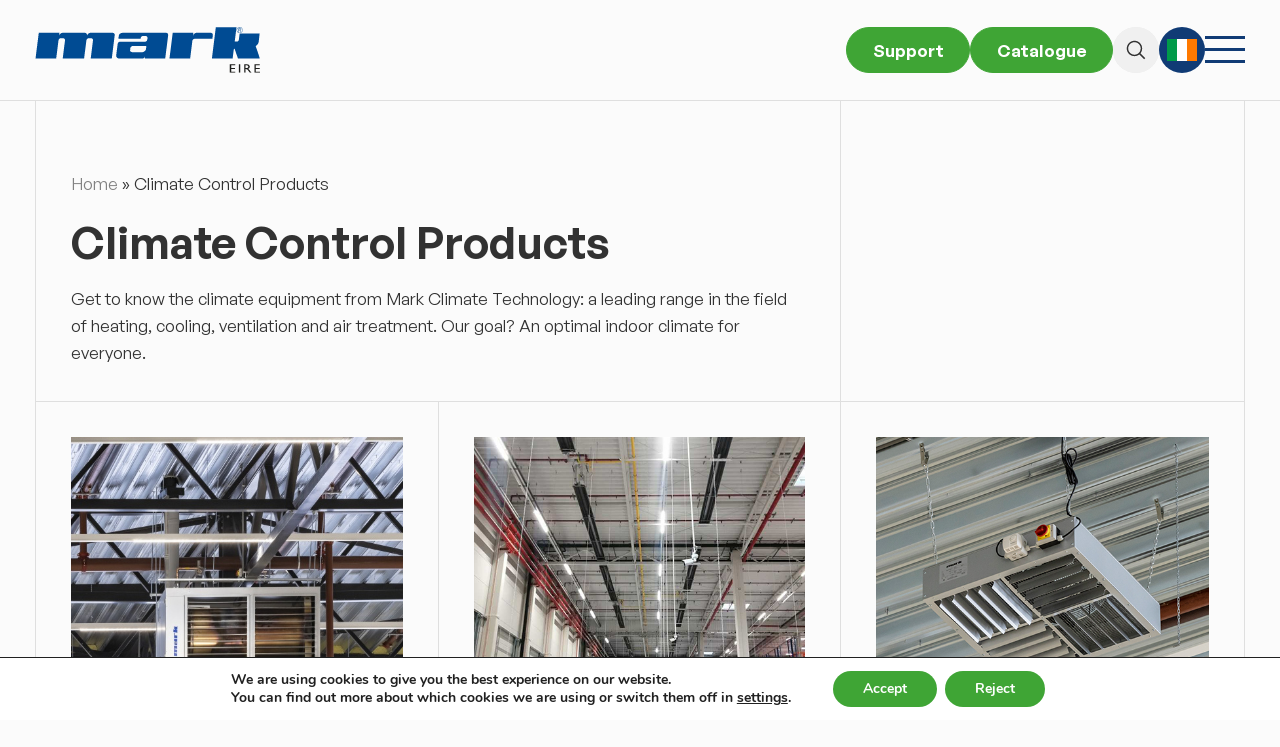

--- FILE ---
content_type: text/html; charset=UTF-8
request_url: https://www.markeire.com/products/
body_size: 19614
content:
<!doctype html>
<html lang="en-IE">
<head>
	<meta http-equiv="X-UA-Compatible" content="IE=edge">
	<meta charset="UTF-8" />
	<meta name="viewport" content="width=device-width, initial-scale=1">

	
	<link rel="icon" type="image/png" sizes="16x16" href="https://www.markeire.com/app/themes/mark/favicon-16x16.png?x87856">
	<link rel="icon" type="image/png" sizes="32x32" href="https://www.markeire.com/app/themes/mark/favicon-32x32.png?x87856">

	<link rel="pingback" href="https://www.markeire.com/xmlrpc.php" />

	<meta name="google-site-verification" content="5RDy6RTjNH_qr12JnkEDgj5wLQUYUQgyBo994orTSq8" />
<!-- Start of HubSpot Embed Code -->
<script type="text/javascript" id="hs-script-loader" async defer src="//js-eu1.hs-scripts.com/145884490.js"></script>
<!-- End of HubSpot Embed Code -->
<!-- Google Tag Manager -->
<script>(function(w,d,s,l,i){w[l]=w[l]||[];w[l].push({'gtm.start':
new Date().getTime(),event:'gtm.js'});var f=d.getElementsByTagName(s)[0],
j=d.createElement(s),dl=l!='dataLayer'?'&l='+l:'';j.async=true;j.src=
'https://www.googletagmanager.com/gtm.js?id='+i+dl;f.parentNode.insertBefore(j,f);
})(window,document,'script','dataLayer','GTM-P354SNR');</script>
<!-- End Google Tag Manager --><meta name='robots' content='index, follow, max-image-preview:large, max-snippet:-1, max-video-preview:-1' />
	<style>img:is([sizes="auto" i], [sizes^="auto," i]) { contain-intrinsic-size: 3000px 1500px }</style>
	
	<!-- This site is optimized with the Yoast SEO plugin v25.2 - https://yoast.com/wordpress/plugins/seo/ -->
	<title>Climate Control Products | Mark Eire</title>
	<meta name="description" content="The HVAC systems from Mark Climate Technology are a leading range in the field of heating, cooling, ventilation and air handling." />
	<link rel="canonical" href="https://www.markeire.com/products/" />
	<link rel="next" href="https://www.markeire.com/products/page/2/" />
	<meta property="og:locale" content="en_GB" />
	<meta property="og:type" content="article" />
	<meta property="og:title" content="Climate Control Products | Mark Eire" />
	<meta property="og:description" content="The HVAC systems from Mark Climate Technology are a leading range in the field of heating, cooling, ventilation and air handling." />
	<meta property="og:url" content="https://www.markeire.com/products/" />
	<meta property="og:site_name" content="Mark Eire" />
	<meta name="twitter:card" content="summary_large_image" />
	<script type="application/ld+json" class="yoast-schema-graph">{"@context":"https://schema.org","@graph":[{"@type":"CollectionPage","@id":"https://www.markeire.com/products/","url":"https://www.markeire.com/products/","name":"Climate Control Products | Mark Eire","isPartOf":{"@id":"https://www.markeire.com/#website"},"primaryImageOfPage":{"@id":"https://www.markeire.com/products/#primaryimage"},"image":{"@id":"https://www.markeire.com/products/#primaryimage"},"thumbnailUrl":"https://www.markeire.com/app/uploads/sites/6/2022/09/high-inducing-air-distribution-systems.jpg","description":"The HVAC systems from Mark Climate Technology are a leading range in the field of heating, cooling, ventilation and air handling.","breadcrumb":{"@id":"https://www.markeire.com/products/#breadcrumb"},"inLanguage":"en-GB"},{"@type":"ImageObject","inLanguage":"en-GB","@id":"https://www.markeire.com/products/#primaryimage","url":"https://www.markeire.com/app/uploads/sites/6/2022/09/high-inducing-air-distribution-systems.jpg","contentUrl":"https://www.markeire.com/app/uploads/sites/6/2022/09/high-inducing-air-distribution-systems.jpg","width":507,"height":507,"caption":"High inducing discharge systems connected to an air duct"},{"@type":"BreadcrumbList","@id":"https://www.markeire.com/products/#breadcrumb","itemListElement":[{"@type":"ListItem","position":1,"name":"Home","item":"https://www.markeire.com/"},{"@type":"ListItem","position":2,"name":"Climate Control Products"}]},{"@type":"WebSite","@id":"https://www.markeire.com/#website","url":"https://www.markeire.com/","name":"Mark Eire","description":"Specialist in Climate Control since 1945","publisher":{"@id":"https://www.markeire.com/#organization"},"potentialAction":[{"@type":"SearchAction","target":{"@type":"EntryPoint","urlTemplate":"https://www.markeire.com/?s={search_term_string}"},"query-input":{"@type":"PropertyValueSpecification","valueRequired":true,"valueName":"search_term_string"}}],"inLanguage":"en-GB"},{"@type":"Organization","@id":"https://www.markeire.com/#organization","name":"Mark Climate Technology","url":"https://www.markeire.com/","logo":{"@type":"ImageObject","inLanguage":"en-GB","@id":"https://www.markeire.com/#/schema/logo/image/","url":"https://www.markeire.com/app/uploads/sites/6/2022/09/Logo-Mark-Climate-Technology.png","contentUrl":"https://www.markeire.com/app/uploads/sites/6/2022/09/Logo-Mark-Climate-Technology.png","width":3208,"height":900,"caption":"Mark Climate Technology"},"image":{"@id":"https://www.markeire.com/#/schema/logo/image/"}}]}</script>
	<!-- / Yoast SEO plugin. -->


<link rel="alternate" type="application/rss+xml" title="Mark Eire &raquo; Climate Control Products Category Feed" href="https://www.markeire.com/products/feed/" />
<link rel="stylesheet" href="https://www.markeire.com/app/cache/minify/6/c2791.css?x87856" media="all" />

<style id='classic-theme-styles-inline-css' type='text/css'>
/*! This file is auto-generated */
.wp-block-button__link{color:#fff;background-color:#32373c;border-radius:9999px;box-shadow:none;text-decoration:none;padding:calc(.667em + 2px) calc(1.333em + 2px);font-size:1.125em}.wp-block-file__button{background:#32373c;color:#fff;text-decoration:none}
</style>
<style id='global-styles-inline-css' type='text/css'>
:root{--wp--preset--aspect-ratio--square: 1;--wp--preset--aspect-ratio--4-3: 4/3;--wp--preset--aspect-ratio--3-4: 3/4;--wp--preset--aspect-ratio--3-2: 3/2;--wp--preset--aspect-ratio--2-3: 2/3;--wp--preset--aspect-ratio--16-9: 16/9;--wp--preset--aspect-ratio--9-16: 9/16;--wp--preset--color--black: #000000;--wp--preset--color--cyan-bluish-gray: #abb8c3;--wp--preset--color--white: #ffffff;--wp--preset--color--pale-pink: #f78da7;--wp--preset--color--vivid-red: #cf2e2e;--wp--preset--color--luminous-vivid-orange: #ff6900;--wp--preset--color--luminous-vivid-amber: #fcb900;--wp--preset--color--light-green-cyan: #7bdcb5;--wp--preset--color--vivid-green-cyan: #00d084;--wp--preset--color--pale-cyan-blue: #8ed1fc;--wp--preset--color--vivid-cyan-blue: #0693e3;--wp--preset--color--vivid-purple: #9b51e0;--wp--preset--gradient--vivid-cyan-blue-to-vivid-purple: linear-gradient(135deg,rgba(6,147,227,1) 0%,rgb(155,81,224) 100%);--wp--preset--gradient--light-green-cyan-to-vivid-green-cyan: linear-gradient(135deg,rgb(122,220,180) 0%,rgb(0,208,130) 100%);--wp--preset--gradient--luminous-vivid-amber-to-luminous-vivid-orange: linear-gradient(135deg,rgba(252,185,0,1) 0%,rgba(255,105,0,1) 100%);--wp--preset--gradient--luminous-vivid-orange-to-vivid-red: linear-gradient(135deg,rgba(255,105,0,1) 0%,rgb(207,46,46) 100%);--wp--preset--gradient--very-light-gray-to-cyan-bluish-gray: linear-gradient(135deg,rgb(238,238,238) 0%,rgb(169,184,195) 100%);--wp--preset--gradient--cool-to-warm-spectrum: linear-gradient(135deg,rgb(74,234,220) 0%,rgb(151,120,209) 20%,rgb(207,42,186) 40%,rgb(238,44,130) 60%,rgb(251,105,98) 80%,rgb(254,248,76) 100%);--wp--preset--gradient--blush-light-purple: linear-gradient(135deg,rgb(255,206,236) 0%,rgb(152,150,240) 100%);--wp--preset--gradient--blush-bordeaux: linear-gradient(135deg,rgb(254,205,165) 0%,rgb(254,45,45) 50%,rgb(107,0,62) 100%);--wp--preset--gradient--luminous-dusk: linear-gradient(135deg,rgb(255,203,112) 0%,rgb(199,81,192) 50%,rgb(65,88,208) 100%);--wp--preset--gradient--pale-ocean: linear-gradient(135deg,rgb(255,245,203) 0%,rgb(182,227,212) 50%,rgb(51,167,181) 100%);--wp--preset--gradient--electric-grass: linear-gradient(135deg,rgb(202,248,128) 0%,rgb(113,206,126) 100%);--wp--preset--gradient--midnight: linear-gradient(135deg,rgb(2,3,129) 0%,rgb(40,116,252) 100%);--wp--preset--font-size--small: 13px;--wp--preset--font-size--medium: 20px;--wp--preset--font-size--large: 36px;--wp--preset--font-size--x-large: 42px;--wp--preset--spacing--20: 0.44rem;--wp--preset--spacing--30: 0.67rem;--wp--preset--spacing--40: 1rem;--wp--preset--spacing--50: 1.5rem;--wp--preset--spacing--60: 2.25rem;--wp--preset--spacing--70: 3.38rem;--wp--preset--spacing--80: 5.06rem;--wp--preset--shadow--natural: 6px 6px 9px rgba(0, 0, 0, 0.2);--wp--preset--shadow--deep: 12px 12px 50px rgba(0, 0, 0, 0.4);--wp--preset--shadow--sharp: 6px 6px 0px rgba(0, 0, 0, 0.2);--wp--preset--shadow--outlined: 6px 6px 0px -3px rgba(255, 255, 255, 1), 6px 6px rgba(0, 0, 0, 1);--wp--preset--shadow--crisp: 6px 6px 0px rgba(0, 0, 0, 1);}:where(.is-layout-flex){gap: 0.5em;}:where(.is-layout-grid){gap: 0.5em;}body .is-layout-flex{display: flex;}.is-layout-flex{flex-wrap: wrap;align-items: center;}.is-layout-flex > :is(*, div){margin: 0;}body .is-layout-grid{display: grid;}.is-layout-grid > :is(*, div){margin: 0;}:where(.wp-block-columns.is-layout-flex){gap: 2em;}:where(.wp-block-columns.is-layout-grid){gap: 2em;}:where(.wp-block-post-template.is-layout-flex){gap: 1.25em;}:where(.wp-block-post-template.is-layout-grid){gap: 1.25em;}.has-black-color{color: var(--wp--preset--color--black) !important;}.has-cyan-bluish-gray-color{color: var(--wp--preset--color--cyan-bluish-gray) !important;}.has-white-color{color: var(--wp--preset--color--white) !important;}.has-pale-pink-color{color: var(--wp--preset--color--pale-pink) !important;}.has-vivid-red-color{color: var(--wp--preset--color--vivid-red) !important;}.has-luminous-vivid-orange-color{color: var(--wp--preset--color--luminous-vivid-orange) !important;}.has-luminous-vivid-amber-color{color: var(--wp--preset--color--luminous-vivid-amber) !important;}.has-light-green-cyan-color{color: var(--wp--preset--color--light-green-cyan) !important;}.has-vivid-green-cyan-color{color: var(--wp--preset--color--vivid-green-cyan) !important;}.has-pale-cyan-blue-color{color: var(--wp--preset--color--pale-cyan-blue) !important;}.has-vivid-cyan-blue-color{color: var(--wp--preset--color--vivid-cyan-blue) !important;}.has-vivid-purple-color{color: var(--wp--preset--color--vivid-purple) !important;}.has-black-background-color{background-color: var(--wp--preset--color--black) !important;}.has-cyan-bluish-gray-background-color{background-color: var(--wp--preset--color--cyan-bluish-gray) !important;}.has-white-background-color{background-color: var(--wp--preset--color--white) !important;}.has-pale-pink-background-color{background-color: var(--wp--preset--color--pale-pink) !important;}.has-vivid-red-background-color{background-color: var(--wp--preset--color--vivid-red) !important;}.has-luminous-vivid-orange-background-color{background-color: var(--wp--preset--color--luminous-vivid-orange) !important;}.has-luminous-vivid-amber-background-color{background-color: var(--wp--preset--color--luminous-vivid-amber) !important;}.has-light-green-cyan-background-color{background-color: var(--wp--preset--color--light-green-cyan) !important;}.has-vivid-green-cyan-background-color{background-color: var(--wp--preset--color--vivid-green-cyan) !important;}.has-pale-cyan-blue-background-color{background-color: var(--wp--preset--color--pale-cyan-blue) !important;}.has-vivid-cyan-blue-background-color{background-color: var(--wp--preset--color--vivid-cyan-blue) !important;}.has-vivid-purple-background-color{background-color: var(--wp--preset--color--vivid-purple) !important;}.has-black-border-color{border-color: var(--wp--preset--color--black) !important;}.has-cyan-bluish-gray-border-color{border-color: var(--wp--preset--color--cyan-bluish-gray) !important;}.has-white-border-color{border-color: var(--wp--preset--color--white) !important;}.has-pale-pink-border-color{border-color: var(--wp--preset--color--pale-pink) !important;}.has-vivid-red-border-color{border-color: var(--wp--preset--color--vivid-red) !important;}.has-luminous-vivid-orange-border-color{border-color: var(--wp--preset--color--luminous-vivid-orange) !important;}.has-luminous-vivid-amber-border-color{border-color: var(--wp--preset--color--luminous-vivid-amber) !important;}.has-light-green-cyan-border-color{border-color: var(--wp--preset--color--light-green-cyan) !important;}.has-vivid-green-cyan-border-color{border-color: var(--wp--preset--color--vivid-green-cyan) !important;}.has-pale-cyan-blue-border-color{border-color: var(--wp--preset--color--pale-cyan-blue) !important;}.has-vivid-cyan-blue-border-color{border-color: var(--wp--preset--color--vivid-cyan-blue) !important;}.has-vivid-purple-border-color{border-color: var(--wp--preset--color--vivid-purple) !important;}.has-vivid-cyan-blue-to-vivid-purple-gradient-background{background: var(--wp--preset--gradient--vivid-cyan-blue-to-vivid-purple) !important;}.has-light-green-cyan-to-vivid-green-cyan-gradient-background{background: var(--wp--preset--gradient--light-green-cyan-to-vivid-green-cyan) !important;}.has-luminous-vivid-amber-to-luminous-vivid-orange-gradient-background{background: var(--wp--preset--gradient--luminous-vivid-amber-to-luminous-vivid-orange) !important;}.has-luminous-vivid-orange-to-vivid-red-gradient-background{background: var(--wp--preset--gradient--luminous-vivid-orange-to-vivid-red) !important;}.has-very-light-gray-to-cyan-bluish-gray-gradient-background{background: var(--wp--preset--gradient--very-light-gray-to-cyan-bluish-gray) !important;}.has-cool-to-warm-spectrum-gradient-background{background: var(--wp--preset--gradient--cool-to-warm-spectrum) !important;}.has-blush-light-purple-gradient-background{background: var(--wp--preset--gradient--blush-light-purple) !important;}.has-blush-bordeaux-gradient-background{background: var(--wp--preset--gradient--blush-bordeaux) !important;}.has-luminous-dusk-gradient-background{background: var(--wp--preset--gradient--luminous-dusk) !important;}.has-pale-ocean-gradient-background{background: var(--wp--preset--gradient--pale-ocean) !important;}.has-electric-grass-gradient-background{background: var(--wp--preset--gradient--electric-grass) !important;}.has-midnight-gradient-background{background: var(--wp--preset--gradient--midnight) !important;}.has-small-font-size{font-size: var(--wp--preset--font-size--small) !important;}.has-medium-font-size{font-size: var(--wp--preset--font-size--medium) !important;}.has-large-font-size{font-size: var(--wp--preset--font-size--large) !important;}.has-x-large-font-size{font-size: var(--wp--preset--font-size--x-large) !important;}
:where(.wp-block-post-template.is-layout-flex){gap: 1.25em;}:where(.wp-block-post-template.is-layout-grid){gap: 1.25em;}
:where(.wp-block-columns.is-layout-flex){gap: 2em;}:where(.wp-block-columns.is-layout-grid){gap: 2em;}
:root :where(.wp-block-pullquote){font-size: 1.5em;line-height: 1.6;}
</style>
<link rel='stylesheet' id='page-list-style-css' href='https://www.markeire.com/app/plugins/page-list/css/page-list.css?x87856&amp;ver=5.7' type='text/css' media='all' />
<link rel='stylesheet' id='main-css' href='https://www.markeire.com/app/themes/mark/assets/css/main.css?x87856&amp;ver=6.8.1' type='text/css' media='all' />
<link rel='stylesheet' id='fancybox-css' href='https://www.markeire.com/app/plugins/easy-fancybox/fancybox/1.5.4/jquery.fancybox.min.css?x87856&amp;ver=6.8.1' type='text/css' media='screen' />
<link rel='stylesheet' id='moove_gdpr_frontend-css' href='https://www.markeire.com/app/plugins/gdpr-cookie-compliance/dist/styles/gdpr-main.css?x87856&amp;ver=4.16.1' type='text/css' media='all' />
<style id='moove_gdpr_frontend-inline-css' type='text/css'>

				#moove_gdpr_cookie_modal .moove-gdpr-modal-content .moove-gdpr-modal-footer-content .moove-gdpr-button-holder a.mgbutton.moove-gdpr-modal-reject-all,
				#moove_gdpr_cookie_modal .moove-gdpr-modal-content .moove-gdpr-modal-footer-content .moove-gdpr-button-holder button.mgbutton.moove-gdpr-modal-reject-all,
				.gdpr_cookie_settings_shortcode_content .gdpr-shr-button.button-green.moove-gdpr-modal-reject-all {
					background-color: transparent;
				   opacity: .7;
				   color: #202020;
				}

				#moove_gdpr_cookie_modal .moove-gdpr-modal-content .moove-gdpr-modal-footer-content .moove-gdpr-button-holder a.mgbutton.moove-gdpr-modal-reject-all:hover,
				#moove_gdpr_cookie_modal .moove-gdpr-modal-content .moove-gdpr-modal-footer-content .moove-gdpr-button-holder button.mgbutton.moove-gdpr-modal-reject-all:hover,
				.gdpr_cookie_settings_shortcode_content .gdpr-shr-button.button-green.moove-gdpr-modal-reject-all:hover {
					background-color: #202020;
					box-shadow: none;
					color: #fff;
					opacity: 1;
				}
			#moove_gdpr_cookie_modal,#moove_gdpr_cookie_info_bar,.gdpr_cookie_settings_shortcode_content{font-family:Nunito,sans-serif}#moove_gdpr_save_popup_settings_button{background-color:#373737;color:#fff}#moove_gdpr_save_popup_settings_button:hover{background-color:#000}#moove_gdpr_cookie_info_bar .moove-gdpr-info-bar-container .moove-gdpr-info-bar-content a.mgbutton,#moove_gdpr_cookie_info_bar .moove-gdpr-info-bar-container .moove-gdpr-info-bar-content button.mgbutton{background-color:#3fa535}#moove_gdpr_cookie_modal .moove-gdpr-modal-content .moove-gdpr-modal-footer-content .moove-gdpr-button-holder a.mgbutton,#moove_gdpr_cookie_modal .moove-gdpr-modal-content .moove-gdpr-modal-footer-content .moove-gdpr-button-holder button.mgbutton,.gdpr_cookie_settings_shortcode_content .gdpr-shr-button.button-green{background-color:#3fa535;border-color:#3fa535}#moove_gdpr_cookie_modal .moove-gdpr-modal-content .moove-gdpr-modal-footer-content .moove-gdpr-button-holder a.mgbutton:hover,#moove_gdpr_cookie_modal .moove-gdpr-modal-content .moove-gdpr-modal-footer-content .moove-gdpr-button-holder button.mgbutton:hover,.gdpr_cookie_settings_shortcode_content .gdpr-shr-button.button-green:hover{background-color:#fff;color:#3fa535}#moove_gdpr_cookie_modal .moove-gdpr-modal-content .moove-gdpr-modal-close i,#moove_gdpr_cookie_modal .moove-gdpr-modal-content .moove-gdpr-modal-close span.gdpr-icon{background-color:#3fa535;border:1px solid #3fa535}#moove_gdpr_cookie_info_bar span.change-settings-button.focus-g,#moove_gdpr_cookie_info_bar span.change-settings-button:focus,#moove_gdpr_cookie_info_bar button.change-settings-button.focus-g,#moove_gdpr_cookie_info_bar button.change-settings-button:focus{-webkit-box-shadow:0 0 1px 3px #3fa535;-moz-box-shadow:0 0 1px 3px #3fa535;box-shadow:0 0 1px 3px #3fa535}#moove_gdpr_cookie_modal .moove-gdpr-modal-content .moove-gdpr-modal-close i:hover,#moove_gdpr_cookie_modal .moove-gdpr-modal-content .moove-gdpr-modal-close span.gdpr-icon:hover,#moove_gdpr_cookie_info_bar span[data-href]>u.change-settings-button{color:#3fa535}#moove_gdpr_cookie_modal .moove-gdpr-modal-content .moove-gdpr-modal-left-content #moove-gdpr-menu li.menu-item-selected a span.gdpr-icon,#moove_gdpr_cookie_modal .moove-gdpr-modal-content .moove-gdpr-modal-left-content #moove-gdpr-menu li.menu-item-selected button span.gdpr-icon{color:inherit}#moove_gdpr_cookie_modal .moove-gdpr-modal-content .moove-gdpr-modal-left-content #moove-gdpr-menu li a span.gdpr-icon,#moove_gdpr_cookie_modal .moove-gdpr-modal-content .moove-gdpr-modal-left-content #moove-gdpr-menu li button span.gdpr-icon{color:inherit}#moove_gdpr_cookie_modal .gdpr-acc-link{line-height:0;font-size:0;color:transparent;position:absolute}#moove_gdpr_cookie_modal .moove-gdpr-modal-content .moove-gdpr-modal-close:hover i,#moove_gdpr_cookie_modal .moove-gdpr-modal-content .moove-gdpr-modal-left-content #moove-gdpr-menu li a,#moove_gdpr_cookie_modal .moove-gdpr-modal-content .moove-gdpr-modal-left-content #moove-gdpr-menu li button,#moove_gdpr_cookie_modal .moove-gdpr-modal-content .moove-gdpr-modal-left-content #moove-gdpr-menu li button i,#moove_gdpr_cookie_modal .moove-gdpr-modal-content .moove-gdpr-modal-left-content #moove-gdpr-menu li a i,#moove_gdpr_cookie_modal .moove-gdpr-modal-content .moove-gdpr-tab-main .moove-gdpr-tab-main-content a:hover,#moove_gdpr_cookie_info_bar.moove-gdpr-dark-scheme .moove-gdpr-info-bar-container .moove-gdpr-info-bar-content a.mgbutton:hover,#moove_gdpr_cookie_info_bar.moove-gdpr-dark-scheme .moove-gdpr-info-bar-container .moove-gdpr-info-bar-content button.mgbutton:hover,#moove_gdpr_cookie_info_bar.moove-gdpr-dark-scheme .moove-gdpr-info-bar-container .moove-gdpr-info-bar-content a:hover,#moove_gdpr_cookie_info_bar.moove-gdpr-dark-scheme .moove-gdpr-info-bar-container .moove-gdpr-info-bar-content button:hover,#moove_gdpr_cookie_info_bar.moove-gdpr-dark-scheme .moove-gdpr-info-bar-container .moove-gdpr-info-bar-content span.change-settings-button:hover,#moove_gdpr_cookie_info_bar.moove-gdpr-dark-scheme .moove-gdpr-info-bar-container .moove-gdpr-info-bar-content button.change-settings-button:hover,#moove_gdpr_cookie_info_bar.moove-gdpr-dark-scheme .moove-gdpr-info-bar-container .moove-gdpr-info-bar-content u.change-settings-button:hover,#moove_gdpr_cookie_info_bar span[data-href]>u.change-settings-button,#moove_gdpr_cookie_info_bar.moove-gdpr-dark-scheme .moove-gdpr-info-bar-container .moove-gdpr-info-bar-content a.mgbutton.focus-g,#moove_gdpr_cookie_info_bar.moove-gdpr-dark-scheme .moove-gdpr-info-bar-container .moove-gdpr-info-bar-content button.mgbutton.focus-g,#moove_gdpr_cookie_info_bar.moove-gdpr-dark-scheme .moove-gdpr-info-bar-container .moove-gdpr-info-bar-content a.focus-g,#moove_gdpr_cookie_info_bar.moove-gdpr-dark-scheme .moove-gdpr-info-bar-container .moove-gdpr-info-bar-content button.focus-g,#moove_gdpr_cookie_info_bar.moove-gdpr-dark-scheme .moove-gdpr-info-bar-container .moove-gdpr-info-bar-content a.mgbutton:focus,#moove_gdpr_cookie_info_bar.moove-gdpr-dark-scheme .moove-gdpr-info-bar-container .moove-gdpr-info-bar-content button.mgbutton:focus,#moove_gdpr_cookie_info_bar.moove-gdpr-dark-scheme .moove-gdpr-info-bar-container .moove-gdpr-info-bar-content a:focus,#moove_gdpr_cookie_info_bar.moove-gdpr-dark-scheme .moove-gdpr-info-bar-container .moove-gdpr-info-bar-content button:focus,#moove_gdpr_cookie_info_bar.moove-gdpr-dark-scheme .moove-gdpr-info-bar-container .moove-gdpr-info-bar-content span.change-settings-button.focus-g,span.change-settings-button:focus,button.change-settings-button.focus-g,button.change-settings-button:focus,#moove_gdpr_cookie_info_bar.moove-gdpr-dark-scheme .moove-gdpr-info-bar-container .moove-gdpr-info-bar-content u.change-settings-button.focus-g,#moove_gdpr_cookie_info_bar.moove-gdpr-dark-scheme .moove-gdpr-info-bar-container .moove-gdpr-info-bar-content u.change-settings-button:focus{color:#3fa535}#moove_gdpr_cookie_modal .moove-gdpr-branding.focus-g span,#moove_gdpr_cookie_modal .moove-gdpr-modal-content .moove-gdpr-tab-main a.focus-g{color:#3fa535}#moove_gdpr_cookie_modal.gdpr_lightbox-hide{display:none}#moove_gdpr_cookie_info_bar.gdpr-full-screen-infobar .moove-gdpr-info-bar-container .moove-gdpr-info-bar-content .moove-gdpr-cookie-notice p a{color:#3fa535!important}
</style>
<link rel='stylesheet' id='gdpr_cc_addon_frontend-css' href='https://www.markeire.com/app/plugins/gdpr-cookie-compliance-addon/assets/css/gdpr_cc_addon.css?x87856&amp;ver=3.5.8' type='text/css' media='all' />
<script  src="https://www.markeire.com/app/cache/minify/6/9d09f.js?x87856"></script>

<script type="text/javascript" id="mlp-redirect-frontend-js-extra">
/* <![CDATA[ */
var MultilingualPressRedirectConfig = {"redirectMechanism":"php","noredirectKey":"noredirect"};
/* ]]> */
</script>
<script type="text/javascript" src="https://www.markeire.com/app/plugins/multilingualpress/src/modules/Redirect/public/js/frontend.min.js?x87856&amp;ver=c1bd3c3abde066058455" id="mlp-redirect-frontend-js"></script>
<link rel="EditURI" type="application/rsd+xml" title="RSD" href="https://www.markeire.com/xmlrpc.php?rsd" />
<link rel="alternate" hreflang="nl-NL" href="https://www.mark.nl/producten/"><link rel="alternate" hreflang="nl-BE" href="https://www.markclimate.be/producten/"><link rel="alternate" hreflang="en-US" href="https://www.markclimate.com/products/"><link rel="alternate" hreflang="fr-BE" href="https://fr.markclimate.be/produits/"><link rel="alternate" hreflang="fr-FR" href="https://www.markclimate.fr/produits/"><link rel="alternate" hreflang="de-DE" href="https://www.mark.de/produkte/"><link rel="alternate" hreflang="pl-PL" href="https://www.markpolska.pl/produkty/"><link rel="alternate" hreflang="ro-RO" href="https://www.markclimate.ro/produse/"><link rel="alternate" hreflang="en-IE" href="https://www.markeire.com/products/">				<script>
				  // Define dataLayer and the gtag function.
				  window.dataLayer = window.dataLayer || [];
				  function gtag(){dataLayer.push(arguments);}

				  // Set default consent to 'denied' as a placeholder
				  // Determine actual values based on your own requirements
				  gtag('consent', 'default', {
				    'ad_storage': 'denied',
				    'ad_user_data': 'denied',
				    'ad_personalization': 'denied',
				    'analytics_storage': 'denied',
				    'personalization_storage': 'denied',
						'security_storage': 'denied',
						'functionality_storage': 'denied',
						'wait_for_update': '2000'
				  });
				</script>

				<!-- Google Tag Manager -->
				<script>(function(w,d,s,l,i){w[l]=w[l]||[];w[l].push({'gtm.start':
				new Date().getTime(),event:'gtm.js'});var f=d.getElementsByTagName(s)[0],
				j=d.createElement(s),dl=l!='dataLayer'?'&l='+l:'';j.async=true;j.src=
				'https://www.googletagmanager.com/gtm.js?id='+i+dl;f.parentNode.insertBefore(j,f);
				})(window,document,'script','dataLayer','GTM-P354SNR');</script>
				<!-- End Google Tag Manager -->
			
	
</head>
<body class="archive category category-products category-21 wp-theme-mark not-front-page">
<!-- Google Tag Manager (noscript) -->
<noscript><iframe src="https://www.googletagmanager.com/ns.html?id=GTM-P354SNR"
height="0" width="0" style="display:none;visibility:hidden"></iframe></noscript>
<!-- End Google Tag Manager (noscript) -->
<div class="page-wrapper">

		
	<div class="hamburger hamburger-menu r-50 hamburger--squeeze js-hamburger">
		<div class="hamburger-box">
			<div class="hamburger-inner"></div>
		</div>
	</div>

	<div class="header">

		<div class="header__inner pl-50 pr-50">

			<a class="header__logo" href="https://www.markeire.com" title="Mark Eire">
			<img src="https://www.markeire.com/app/themes/mark/assets/images/Mark-Eire-Logo.svg?x87856" alt="">
			</a>

			<div class="header__menu w-500 lh-1-3">
			<ul id="menu-main" class="menu"><li id="menu-item-6" class="js-open-products-menu menu-item menu-item-type-custom menu-item-object-custom current-menu-item menu-item-6"><a href="/products/" aria-current="page">Products</a></li>
<li id="menu-item-2933" class="menu-item menu-item-type-custom menu-item-object-custom menu-item-has-children menu-item-2933"><a href="/branches/">Branches</a>
<ul class="sub-menu">
	<li id="menu-item-2624" class="menu-item menu-item-type-custom menu-item-object-custom menu-item-2624"><a href="/branches/industry/">Industry</a></li>
	<li id="menu-item-2625" class="menu-item menu-item-type-custom menu-item-object-custom menu-item-2625"><a href="/branches/utility/">Utility</a></li>
	<li id="menu-item-2626" class="menu-item menu-item-type-custom menu-item-object-custom menu-item-2626"><a href="/branches/education/">Education</a></li>
	<li id="menu-item-2627" class="menu-item menu-item-type-custom menu-item-object-custom menu-item-2627"><a href="/branches/hospitality/">Hospitality</a></li>
</ul>
</li>
<li id="menu-item-227" class="menu-item menu-item-type-custom menu-item-object-custom menu-item-227"><a href="/projects/">Projects</a></li>
<li id="menu-item-173" class="menu-item menu-item-type-post_type menu-item-object-page menu-item-173"><a href="https://www.markeire.com/downloads/">Downloads</a></li>
<li id="menu-item-2103" class="menu-item menu-item-type-post_type menu-item-object-page menu-item-has-children menu-item-2103"><a href="https://www.markeire.com/about-mark/">About Mark</a>
<ul class="sub-menu">
	<li id="menu-item-2622" class="menu-item menu-item-type-post_type menu-item-object-page menu-item-2622"><a href="https://www.markeire.com/about-mark/history/">History</a></li>
	<li id="menu-item-2621" class="menu-item menu-item-type-post_type menu-item-object-page menu-item-2621"><a href="https://www.markeire.com/about-mark/production/">Production</a></li>
	<li id="menu-item-2620" class="menu-item menu-item-type-post_type menu-item-object-page menu-item-2620"><a href="https://www.markeire.com/about-mark/sustainability/">Sustainability</a></li>
	<li id="menu-item-2619" class="menu-item menu-item-type-post_type menu-item-object-page menu-item-2619"><a href="https://www.markeire.com/about-mark/certifications-quality-marks/">Certifications &#038; Quality marks</a></li>
	<li id="menu-item-2623" class="menu-item menu-item-type-post_type menu-item-object-page menu-item-2623"><a href="https://www.markeire.com/about-mark/working-at-mark/">Working at Mark</a></li>
	<li id="menu-item-2631" class="menu-item menu-item-type-custom menu-item-object-custom menu-item-2631"><a href="/news/">News</a></li>
</ul>
</li>
<li id="menu-item-222" class="menu-item menu-item-type-post_type menu-item-object-page menu-item-222"><a href="https://www.markeire.com/contact/">Contact</a></li>
</ul>			</div>

			<div class="header__int">

				<div class='header__cta'><a href='/support/' title='Support' class='btn -even'><span>Support</span></a></div>
				<a class='btn -even' href='https://catalogue.markclimate.com/books/jsby/' target='_blank' title='Download Productcatalogue'>						<span>Catalogue</span>
					</a>
				<div class="header__search js-search">

					<form class="header__search-form" action="https://www.markeire.com" method="GET" autocomplete="off">

						<input placeholder="Search" type="text" name="s" value="">

						<button type="submit" value="Search" class="js-search-btn">
							<svg width="20" height="20" viewBox="0 0 20 20" fill="none" xmlns="http://www.w3.org/2000/svg">
								<path fill-rule="evenodd" clip-rule="evenodd" d="M8.45843 14.6982C11.9047 14.6982 14.6985 11.9044 14.6985 8.45816C14.6985 5.01187 11.9047 2.2181 8.45843 2.2181C5.01214 2.2181 2.21837 5.01187 2.21837 8.45816C2.21837 11.9044 5.01214 14.6982 8.45843 14.6982ZM8.45843 16.1665C12.7156 16.1665 16.1667 12.7153 16.1667 8.45816C16.1667 4.20098 12.7156 0.749847 8.45843 0.749847C4.20125 0.749847 0.750122 4.20098 0.750122 8.45816C0.750122 12.7153 4.20125 16.1665 8.45843 16.1665Z" fill="#323232"/>
								<path fill-rule="evenodd" clip-rule="evenodd" d="M18.2084 19.2502L13.0534 14.0951L14.0948 13.0536L19.2499 18.2087L18.2084 19.2502Z" fill="#323232"/>
							</svg>
						</button>

					</form>

				</div>

				

				<div class="header__lang w-500">

					<div class='header__lang-active'><div class="header__lang-item">
								<img src="https://www.markeire.com/app/themes/mark/assets/images/flags/ie.svg?x87856" />
								
								</div></div>						<div class='header__lang-other'>
							<div>
								<div class="header__lang-item">
												<a target="_blank" href="https://www.mark.nl" title="Mark Climate Technology - NL">
													<img src="https://www.markeire.com/app/themes/mark/assets/images/flags/nl.svg?x87856" />
													
												</a>
											</div><div class="header__lang-item">
												<a target="_blank" href="https://www.markclimate.com" title="Mark Climate Technology - International">
													<img src="https://www.markeire.com/app/themes/mark/assets/images/flags/eu.svg?x87856" />
													
												</a>
											</div><div class="header__lang-item">
												<a target="_blank" href="https://www.markclimate.be" title="Mark Génie Climatique - BE">
													<img src="https://www.markeire.com/app/themes/mark/assets/images/flags/be.svg?x87856" />
													<span>BE-NL</span>
												</a>
											</div><div class="header__lang-item">
												<a target="_blank" href="https://fr.markclimate.be" title="Mark Génie Climatique - FR">
													<img src="https://www.markeire.com/app/themes/mark/assets/images/flags/befr.svg?x87856" />
													<span>BE-FR</span>
												</a>
											</div><div class="header__lang-item">
												<a target="_blank" href="https://www.mark.de" title="Mark Innovative Hallenheizung - DE">
													<img src="https://www.markeire.com/app/themes/mark/assets/images/flags/de.svg?x87856" />
													
												</a>
											</div><div class="header__lang-item">
												<a target="_blank" href="https://www.markpolska.pl" title="Mark Climate Technology - PL">
													<img src="https://www.markeire.com/app/themes/mark/assets/images/flags/pl.svg?x87856" />
													
												</a>
											</div><div class="header__lang-item">
												<a target="_blank" href="https://www.markclimate.ro" title="Mark Tehnologia Climatizarii - RO">
													<img src="https://www.markeire.com/app/themes/mark/assets/images/flags/ro.svg?x87856" />
													
												</a>
											</div><div class="header__lang-item">
												<a target="_blank" href="https://www.markclimate.fr" title="Mark Génie Climatique - FR">
													<img src="https://www.markeire.com/app/themes/mark/assets/images/flags/fr.svg?x87856" />
													
												</a>
											</div><div class="header__lang-item">
												<a target="_blank" href="https://www.markclimate.es" title="Mark Tecnología en Climatización - ES">
													<img src="https://www.markeire.com/app/themes/mark/assets/images/flags/es.svg?x87856" />
													
												</a>
											</div><div class="header__lang-item">
												<a target="_blank" href="https://www.markclimate.hu" title="Mark Climate Technology - Hungary">
													<img src="https://www.markeire.com/app/themes/mark/assets/images/flags/hu.svg?x87856" />
													
												</a>
											</div>															</div>
						</div>
						
				</div>

				<div class="hamburger-placeholder"></div>

			</div>

		</div>

	</div>
	<div class="header-space"></div>
	<div class="products-menu js-products-menu lh-1-3 w-500 bb pl-50 pr-50"><div class="products-menu__inner container -large pt-50 pb-150"><div class="products-menu__item -lvl1"><div class="products-menu__back products-menu__hide js-hide-products-menu">
					<svg width="19" height="16" viewBox="0 0 19 16" fill="none" xmlns="http://www.w3.org/2000/svg">
						<path d="M7.6 16L8.93 14.67L3.61 9.35H19V7.45H3.61L8.93 2.13L7.6 0.8L0 8.4L7.6 16Z" fill="#5DA246"/>
					</svg>
					<span>Back</span>
				</div><div class='products-menu__anchor'><a class='js-products-anchor' data-target='10' href='https://www.markeire.com/products/air-heating/' title='Air heating'><span>Air heating</span></a></div><div class='products-menu__anchor'><a class='js-products-anchor' data-target='11' href='https://www.markeire.com/products/radiant-heating/' title='Radiant heating'><span>Radiant heating</span></a></div><div class='products-menu__anchor'><a class='js-products-anchor' data-target='34' href='https://www.markeire.com/products/ventilation-and-recirculation-equipment/' title='Ventilation and recirculation equipment'><span>Ventilation and recirculation equipment</span></a></div><div class='products-menu__anchor'><a class='js-products-anchor' data-target='35' href='https://www.markeire.com/products/hvac-systems/' title='HVAC Systems'><span>HVAC Systems</span></a></div><div class='products-menu__anchor'><a class='js-products-anchor' data-target='57' href='https://www.markeire.com/products/air-distribution-systems/' title='Air distribution systems'><span>Air distribution systems</span></a></div><div class='products-menu__anchor'><a class='js-products-anchor' data-target='36' href='https://www.markeire.com/products/heat-pumps/' title='Heat pumps'><span>Heat pumps</span></a></div><div class='products-menu__anchor'><a class='js-products-anchor' data-target='38' href='https://www.markeire.com/products/dry-coolers/' title='Dry coolers'><span>Dry coolers</span></a></div><div class='products-menu__anchor'><a class='js-products-anchor' data-target='39' href='https://www.markeire.com/products/air-curtains/' title='Air curtains'><span>Air curtains</span></a></div><div class='products-menu__anchor'><a class='js-products-anchor' data-target='37' href='https://www.markeire.com/products/boilers/' title='Boilers'><span>Boilers</span></a></div><div class='products-menu__anchor'><a class='js-products-anchor' data-target='41' href='https://www.markeire.com/products/control-equipment/' title='Control equipment'><span>Control equipment</span></a></div></div><div class="products-menu__item -lvl2"><div class="products-menu__back js-menu-back">
					<svg width="19" height="16" viewBox="0 0 19 16" fill="none" xmlns="http://www.w3.org/2000/svg">
						<path d="M7.6 16L8.93 14.67L3.61 9.35H19V7.45H3.61L8.93 2.13L7.6 0.8L0 8.4L7.6 16Z" fill="#5DA246"/>
					</svg>
					<span>Back</span>
				</div><div class='products-menu__sub js-products-sub' data-parent='10'><div class='products-menu__anchor'><a href='https://www.markeire.com/products/air-heating/' title='Air heating'>View all products from Air heating</a></div><div class='products-menu__anchor'><a class='js-products-anchor' data-target='15' href='https://www.markeire.com/products/air-heating/gas-fired-air-heating/' title='Gas-fired air heating'><span>Gas-fired air heating</span></a></div><div class='products-menu__anchor'><a class='js-products-anchor' data-target='16' href='https://www.markeire.com/products/air-heating/electric-air-heating/' title='Electric air heating'><span>Electric air heating</span></a></div><div class='products-menu__anchor'><a class='js-products-anchor' data-target='17' href='https://www.markeire.com/products/air-heating/water-supplied-air-heating/' title='Water-supplied air heating'><span>Water-supplied air heating</span></a></div><div class='products-menu__anchor'><a class='js-products-anchor' data-target='58' href='https://www.markeire.com/products/air-heating/heat-pump-air-heating/' title='Heat pump air heating'><span>Heat pump air heating</span></a></div></div><div class='products-menu__sub js-products-sub' data-parent='11'><div class='products-menu__anchor'><a href='https://www.markeire.com/products/radiant-heating/' title='Radiant heating'>View all products from Radiant heating</a></div><div class='products-menu__anchor'><a class='js-products-anchor' data-target='22' href='https://www.markeire.com/products/radiant-heating/gas-fired-radiant-heating/' title='Gas-fired radiant heating'><span>Gas-fired radiant heating</span></a></div><div class='products-menu__anchor'><a class='js-products-anchor' data-target='32' href='https://www.markeire.com/products/radiant-heating/electric-radiant-heating/' title='Electric radiant heating'><span>Electric radiant heating</span></a></div><div class='products-menu__anchor'><a class='js-products-anchor' data-target='33' href='https://www.markeire.com/products/radiant-heating/radiant-panels/' title='Radiant panels'><span>Radiant panels</span></a></div></div><div class='products-menu__sub js-products-sub' data-parent='34'><div class='products-menu__anchor'><a href='https://www.markeire.com/products/ventilation-and-recirculation-equipment/' title='Ventilation and recirculation equipment'>View all products from Ventilation and recirculation equipment</a></div><div class='products-menu__anchor'><a class='js-products-anchor' data-target='' href='https://www.markeire.com/products/ventilation-and-recirculation-equipment/ecofan-w-destratification-fan/' title='ECOFAN W destratification fan'><span>ECOFAN W destratification fan</span></a></div><div class='products-menu__anchor'><a class='js-products-anchor' data-target='' href='https://www.markeire.com/products/ventilation-and-recirculation-equipment/ecofan-p-ceiling-fan/' title='ECOFAN P ceiling fan'><span>ECOFAN P ceiling fan</span></a></div><div class='products-menu__anchor'><a class='js-products-anchor' data-target='' href='https://www.markeire.com/products/ventilation-and-recirculation-equipment/mdv-blue-roof-fan/' title='MDV BLUE roof fan'><span>MDV BLUE roof fan</span></a></div><div class='products-menu__anchor'><a class='js-products-anchor' data-target='' href='https://www.markeire.com/products/ventilation-and-recirculation-equipment/coldstream-adiabatic-cool-unit/' title='COLDSTREAM adiabatic cooling'><span>COLDSTREAM adiabatic cooling</span></a></div></div><div class='products-menu__sub js-products-sub' data-parent='35'><div class='products-menu__anchor'><a href='https://www.markeire.com/products/hvac-systems/' title='HVAC Systems'>View all products from HVAC Systems</a></div><div class='products-menu__anchor'><a class='js-products-anchor' data-target='' href='https://www.markeire.com/products/hvac-systems/aerflow-heat-recovery-unit/' title='AERFLOW heat recovery unit'><span>AERFLOW heat recovery unit</span></a></div><div class='products-menu__anchor'><a class='js-products-anchor' data-target='' href='https://www.markeire.com/products/hvac-systems/compact-heat-recovery-unit/' title='COMPACT heat recovery unit'><span>COMPACT heat recovery unit</span></a></div><div class='products-menu__anchor'><a class='js-products-anchor' data-target='' href='https://www.markeire.com/products/hvac-systems/erv-heat-recovery-unit/' title='ERV heat recovery unit'><span>ERV heat recovery unit</span></a></div><div class='products-menu__anchor'><a class='js-products-anchor' data-target='' href='https://www.markeire.com/products/hvac-systems/flatline-lw-ceiling-heat-recovery-unit/' title='FLATLINE LW ceiling heat recovery unit'><span>FLATLINE LW ceiling heat recovery unit</span></a></div><div class='products-menu__anchor'><a class='js-products-anchor' data-target='' href='https://www.markeire.com/products/hvac-systems/calflo-make-up-air-system/' title='CALFLO make-up air system'><span>CALFLO make-up air system</span></a></div><div class='products-menu__anchor'><a class='js-products-anchor' data-target='' href='https://www.markeire.com/products/heat-pumps/heat-generation-unit-r290/' title='Heat Generation Unit (R290)'><span>Heat Generation Unit (R290)</span></a></div></div><div class='products-menu__sub js-products-sub' data-parent='57'><div class='products-menu__anchor'><a href='https://www.markeire.com/products/air-distribution-systems/' title='Air distribution systems'>View all products from Air distribution systems</a></div><div class='products-menu__anchor'><a class='js-products-anchor' data-target='' href='https://www.markeire.com/products/air-distribution-systems/high-inducing-air-supply-systems/' title='High Inducing Air Supply Systems'><span>High Inducing Air Supply Systems</span></a></div><div class='products-menu__anchor'><a class='js-products-anchor' data-target='' href='https://www.markeire.com/products/air-distribution-systems/air-distribution-hoses/' title='Air distribution hoses'><span>Air distribution hoses</span></a></div></div><div class='products-menu__sub js-products-sub' data-parent='36'><div class='products-menu__anchor'><a href='https://www.markeire.com/products/heat-pumps/' title='Heat pumps'>View all products from Heat pumps</a></div><div class='products-menu__anchor'><a class='js-products-anchor' data-target='' href='https://www.markeire.com/products/heat-pumps/mistral-mdx-30-60-r32/' title='MISTRAL MDX 30/60 Heat pump system'><span>MISTRAL MDX 30/60 Heat pump system</span></a></div><div class='products-menu__anchor'><a class='js-products-anchor' data-target='' href='https://www.markeire.com/products/heat-pumps/mistral-mdx-vrf-heat-pump-system/' title='MISTRAL MDX VRF heat pump system'><span>MISTRAL MDX VRF heat pump system</span></a></div><div class='products-menu__anchor'><a class='js-products-anchor' data-target='' href='https://www.markeire.com/products/heat-pumps/dx-heat-pumps/' title='DX Heat pumps'><span>DX Heat pumps</span></a></div><div class='products-menu__anchor'><a class='js-products-anchor' data-target='' href='https://www.markeire.com/products/heat-pumps/heat-generation-unit-r290/' title='Heat Generation Unit (R290)'><span>Heat Generation Unit (R290)</span></a></div></div><div class='products-menu__sub js-products-sub' data-parent='38'><div class='products-menu__anchor'><a href='https://www.markeire.com/products/dry-coolers/' title='Dry coolers'>View all products from Dry coolers</a></div><div class='products-menu__anchor'><a class='js-products-anchor' data-target='' href='https://www.markeire.com/products/dry-coolers/aws-dry-cooler/' title='AWS Dry Cooler'><span>AWS Dry Cooler</span></a></div><div class='products-menu__anchor'><a class='js-products-anchor' data-target='' href='https://www.markeire.com/products/dry-coolers/awd-dry-cooler/' title='AWD Dry Cooler'><span>AWD Dry Cooler</span></a></div><div class='products-menu__anchor'><a class='js-products-anchor' data-target='' href='https://www.markeire.com/products/dry-coolers/awsv-dry-cooler/' title='AWSV Dry Cooler'><span>AWSV Dry Cooler</span></a></div><div class='products-menu__anchor'><a class='js-products-anchor' data-target='' href='https://www.markeire.com/products/dry-coolers/aws-epa-adiabatic-dry-coolers/' title='AWS-EPA Adiabatic Dry Coolers'><span>AWS-EPA Adiabatic Dry Coolers</span></a></div></div><div class='products-menu__sub js-products-sub' data-parent='39'><div class='products-menu__anchor'><a href='https://www.markeire.com/products/air-curtains/' title='Air curtains'>View all products from Air curtains</a></div><div class='products-menu__anchor'><a class='js-products-anchor' data-target='' href='https://www.markeire.com/products/air-curtains/easyair-air-curtain/' title='EASYAIR air curtain'><span>EASYAIR air curtain</span></a></div><div class='products-menu__anchor'><a class='js-products-anchor' data-target='' href='https://www.markeire.com/products/air-curtains/easyair-t200-industrial-air-curtains/' title='EASYAIR T200 industrial air curtains'><span>EASYAIR T200 industrial air curtains</span></a></div></div><div class='products-menu__sub js-products-sub' data-parent='37'><div class='products-menu__anchor'><a href='https://www.markeire.com/products/boilers/' title='Boilers'>View all products from Boilers</a></div><div class='products-menu__anchor'><a class='js-products-anchor' data-target='' href='https://www.markeire.com/products/boilers/ecoflex-high-efficiency-boiler/' title='ECOFLEX high efficiency boiler'><span>ECOFLEX high efficiency boiler</span></a></div><div class='products-menu__anchor'><a class='js-products-anchor' data-target='' href='https://www.markeire.com/products/boilers/powerflex-boiler/' title='POWERFLEX high performance boiler'><span>POWERFLEX high performance boiler</span></a></div><div class='products-menu__anchor'><a class='js-products-anchor' data-target='' href='https://www.markeire.com/products/boilers/megaflex-boiler/' title='MEGAFLEX industrial boiler'><span>MEGAFLEX industrial boiler</span></a></div><div class='products-menu__anchor'><a class='js-products-anchor' data-target='' href='https://www.markeire.com/products/boilers/maxiflex-boiler/' title='MAXIFLEX high capacity boiler'><span>MAXIFLEX high capacity boiler</span></a></div></div><div class='products-menu__sub js-products-sub' data-parent='41'><div class='products-menu__anchor'><a href='https://www.markeire.com/products/control-equipment/' title='Control equipment'>View all products from Control equipment</a></div><div class='products-menu__anchor'><a class='js-products-anchor' data-target='42' href='https://www.markeire.com/products/control-equipment/thermostats-and-time-switches/' title='Thermostats and Time switches'><span>Thermostats and Time switches</span></a></div><div class='products-menu__anchor'><a class='js-products-anchor' data-target='43' href='https://www.markeire.com/products/control-equipment/controllers/' title='Controllers and position switches'><span>Controllers and position switches</span></a></div><div class='products-menu__anchor'><a class='js-products-anchor' data-target='44' href='https://www.markeire.com/products/control-equipment/control-cabinets/' title='Control Cabinets'><span>Control Cabinets</span></a></div></div></div><div class="products-menu__item -lvl3"><div class="products-menu__back js-menu-back">
					<svg width="19" height="16" viewBox="0 0 19 16" fill="none" xmlns="http://www.w3.org/2000/svg">
						<path d="M7.6 16L8.93 14.67L3.61 9.35H19V7.45H3.61L8.93 2.13L7.6 0.8L0 8.4L7.6 16Z" fill="#5DA246"/>
					</svg>
					<span>Back</span>
				</div><div class='products-menu__sub js-products-sub' data-parent='15'><div class='products-menu__anchor'><a href='https://www.markeire.com/products/air-heating/gas-fired-air-heating/' title='Gas-fired air heating'>View all products from Gas-fired air heating</a></div><div class='products-menu__anchor'><a class='' data-target='' href='https://www.markeire.com/products/air-heating/gas-fired-air-heating/gs-high-performance-air-heater/' title='GS+ high-performance air heater'><span>GS+ high-performance air heater</span></a></div><div class='products-menu__anchor'><a class='' data-target='' href='https://www.markeire.com/products/air-heating/gas-fired-air-heating/gsx-gas-fired-air-heater/' title='GSX gas-fired air heater'><span>GSX gas-fired air heater</span></a></div><div class='products-menu__anchor'><a class='' data-target='' href='https://www.markeire.com/products/air-heating/gas-fired-air-heating/gc-air-heater-with-centrifugal-fan/' title='GC+ air heater with a centrifugal fan'><span>GC+ air heater with a centrifugal fan</span></a></div><div class='products-menu__anchor'><a class='' data-target='' href='https://www.markeire.com/products/air-heating/gas-fired-air-heating/l-type-vertical-or-horizontal-air-heater/' title='L-TYPE vertical or horizontal air heater'><span>L-TYPE vertical or horizontal air heater</span></a></div></div><div class='products-menu__sub js-products-sub' data-parent='16'><div class='products-menu__anchor'><a href='https://www.markeire.com/products/air-heating/electric-air-heating/' title='Electric air heating'>View all products from Electric air heating</a></div><div class='products-menu__anchor'><a class='' data-target='' href='https://www.markeire.com/products/air-heating/electric-air-heating/tanner-mde-electric-air-heater/' title='TANNER MDE electric air heater'><span>TANNER MDE electric air heater</span></a></div></div><div class='products-menu__sub js-products-sub' data-parent='17'><div class='products-menu__anchor'><a href='https://www.markeire.com/products/air-heating/water-supplied-air-heating/' title='Water-supplied air heating'>View all products from Water-supplied air heating</a></div><div class='products-menu__anchor'><a class='' data-target='' href='https://www.markeire.com/products/air-heating/water-supplied-air-heating/tanner-mda-water-supplied-air-heater/' title='TANNER MDA water-supplied air heater'><span>TANNER MDA water-supplied air heater</span></a></div><div class='products-menu__anchor'><a class='' data-target='' href='https://www.markeire.com/products/air-heating/water-supplied-air-heating/tanner-mda-water-supplied-air-heater-cooler/' title='TANNER MDA+ water-supplied air heater/cooler'><span>TANNER MDA+ water-supplied air heater/cooler</span></a></div><div class='products-menu__anchor'><a class='' data-target='' href='https://www.markeire.com/products/air-heating/water-supplied-air-heating/tanner-md-duct-heater/' title='TANNER MD hot water duct heater'><span>TANNER MD hot water duct heater</span></a></div><div class='products-menu__anchor'><a class='' data-target='' href='https://www.markeire.com/products/air-heating/water-supplied-air-heating/tanner-mba-water-supplied-air-heater/' title='TANNER MBA hot water air heater'><span>TANNER MBA hot water air heater</span></a></div><div class='products-menu__anchor'><a class='' data-target='' href='https://www.markeire.com/products/air-heating/water-supplied-air-heating/tanner-mdc-water-supplied-air-heater/' title='TANNER MDC water-supplied air heater'><span>TANNER MDC water-supplied air heater</span></a></div><div class='products-menu__anchor'><a class='' data-target='' href='https://www.markeire.com/products/air-heating/water-supplied-air-heating/tanner-cla-cassette-unit/' title='TANNER CLA cassette unit'><span>TANNER CLA cassette unit</span></a></div><div class='products-menu__anchor'><a class='' data-target='' href='https://www.markeire.com/products/air-heating/water-supplied-air-heating/lda-swirl-water-supplied-air-heater/' title='LDA SWIRL water-supplied air heater'><span>LDA SWIRL water-supplied air heater</span></a></div><div class='products-menu__anchor'><a class='' data-target='' href='https://www.markeire.com/products/air-heating/water-supplied-air-heating/fan-coil-decentral-unit/' title='FAN COIL decentral unit'><span>FAN COIL decentral unit</span></a></div><div class='products-menu__anchor'><a class='' data-target='' href='https://www.markeire.com/products/air-heating/water-supplied-air-heating/comfort-line-water-supplied-air-heater/' title='COMFORT LINE Water-supplied air heater'><span>COMFORT LINE Water-supplied air heater</span></a></div></div><div class='products-menu__sub js-products-sub' data-parent='58'><div class='products-menu__anchor'><a href='https://www.markeire.com/products/air-heating/heat-pump-air-heating/' title='Heat pump air heating'>View all products from Heat pump air heating</a></div><div class='products-menu__anchor'><a class='' data-target='' href='https://www.markeire.com/products/heat-pumps/mistral-mdx-30-60-r32/' title='MISTRAL MDX 30/60 Heat pump system'><span>MISTRAL MDX 30/60 Heat pump system</span></a></div><div class='products-menu__anchor'><a class='' data-target='' href='https://www.markeire.com/products/heat-pumps/mistral-mdx-vrf-heat-pump-system/' title='MISTRAL MDX VRF heat pump system'><span>MISTRAL MDX VRF heat pump system</span></a></div></div><div class='products-menu__sub js-products-sub' data-parent='22'><div class='products-menu__anchor'><a href='https://www.markeire.com/products/radiant-heating/gas-fired-radiant-heating/' title='Gas-fired radiant heating'>View all products from Gas-fired radiant heating</a></div><div class='products-menu__anchor'><a class='' data-target='' href='https://www.markeire.com/products/radiant-heating/gas-fired-radiant-heating/infra-black-radiant-tube-heater/' title='INFRA tube heater'><span>INFRA tube heater</span></a></div><div class='products-menu__anchor'><a class='' data-target='' href='https://www.markeire.com/products/radiant-heating/gas-fired-radiant-heating/infra-he-high-performance-black-radiant-tube-heater/' title='INFRA HE high performance black tube heater'><span>INFRA HE high performance black tube heater</span></a></div><div class='products-menu__anchor'><a class='' data-target='' href='https://www.markeire.com/products/radiant-heating/gas-fired-radiant-heating/infra-ht-high-temperature-plaque-heater/' title='INFRA HT plaque heater'><span>INFRA HT plaque heater</span></a></div></div><div class='products-menu__sub js-products-sub' data-parent='32'><div class='products-menu__anchor'><a href='https://www.markeire.com/products/radiant-heating/electric-radiant-heating/' title='Electric radiant heating'>View all products from Electric radiant heating</a></div><div class='products-menu__anchor'><a class='' data-target='' href='https://www.markeire.com/products/radiant-heating/electric-radiant-heating/infra-er-electric-infrared-radiant-heater/' title='INFRA ER electric infrared radiant heater'><span>INFRA ER electric infrared radiant heater</span></a></div></div><div class='products-menu__sub js-products-sub' data-parent='33'><div class='products-menu__anchor'><a href='https://www.markeire.com/products/radiant-heating/radiant-panels/' title='Radiant panels'>View all products from Radiant panels</a></div><div class='products-menu__anchor'><a class='' data-target='' href='https://www.markeire.com/products/radiant-heating/radiant-panels/infra-aqua-design-radiant-panel/' title='INFRA AQUA DESIGN radiation panel'><span>INFRA AQUA DESIGN radiation panel</span></a></div><div class='products-menu__anchor'><a class='' data-target='' href='https://www.markeire.com/products/radiant-heating/radiant-panels/infra-aqua-eco-radiant-panel/' title='INFRA AQUA ECO radiant ceiling panel'><span>INFRA AQUA ECO radiant ceiling panel</span></a></div><div class='products-menu__anchor'><a class='' data-target='' href='https://www.markeire.com/products/radiant-heating/radiant-panels/ceilfit-radiant-panel/' title='CEILFIT radiant panel for grid type ceiling'><span>CEILFIT radiant panel for grid type ceiling</span></a></div></div><div class='products-menu__sub js-products-sub' data-parent='42'><div class='products-menu__anchor'><a href='https://www.markeire.com/products/control-equipment/thermostats-and-time-switches/' title='Thermostats and Time switches'>View all products from Thermostats and Time switches</a></div><div class='products-menu__anchor'><a class='' data-target='' href='https://www.markeire.com/products/control-equipment/thermostats-and-time-switches/room-thermostat-230v/' title='230V Room Thermostat'><span>230V Room Thermostat</span></a></div><div class='products-menu__anchor'><a class='' data-target='' href='https://www.markeire.com/products/control-equipment/thermostats-and-time-switches/clockthermostat-ram-811-top3/' title='Clock Thermostat RAM 811'><span>Clock Thermostat RAM 811</span></a></div><div class='products-menu__anchor'><a class='' data-target='' href='https://www.markeire.com/products/control-equipment/thermostats-and-time-switches/zone-control-infras/' title='Zone control Infra'><span>Zone control Infra</span></a></div><div class='products-menu__anchor'><a class='' data-target='' href='https://www.markeire.com/products/control-equipment/thermostats-and-time-switches/pintherm-connect/' title='PinTherm Connect IoT/WiFi digital room thermostat'><span>PinTherm Connect IoT/WiFi digital room thermostat</span></a></div><div class='products-menu__anchor'><a class='' data-target='' href='https://www.markeire.com/products/control-equipment/thermostats-and-time-switches/pintherm-infra-connect/' title='PinTherm Infra Connect IoT/WiFi digital room thermostat'><span>PinTherm Infra Connect IoT/WiFi digital room thermostat</span></a></div><div class='products-menu__anchor'><a class='' data-target='' href='https://www.markeire.com/products/control-equipment/thermostats-and-time-switches/pintherm-mistral-room-thermostat/' title='PinTherm Mistral IoT/WiFi room thermostat'><span>PinTherm Mistral IoT/WiFi room thermostat</span></a></div><div class='products-menu__anchor'><a class='' data-target='' href='https://www.markeire.com/products/control-equipment/thermostats-and-time-switches/pintherm-connect-gs-gsx-iot-wifi-digital-room-thermostat/' title='PinTherm Connect GS+/GSX IoT/WiFi digital room thermostat'><span>PinTherm Connect GS+/GSX IoT/WiFi digital room thermostat</span></a></div><div class='products-menu__anchor'><a class='' data-target='' href='https://www.markeire.com/products/control-equipment/thermostats-and-time-switches/pintherm-infra-he-connect-digital-temperature-control/' title='PinTherm Infra HE Connect digital temperature control'><span>PinTherm Infra HE Connect digital temperature control</span></a></div><div class='products-menu__anchor'><a class='' data-target='' href='https://www.markeire.com/products/control-equipment/thermostats-and-time-switches/optitherm/' title='OptiTherm+ digital clock thermostat'><span>OptiTherm+ digital clock thermostat</span></a></div><div class='products-menu__anchor'><a class='' data-target='' href='https://www.markeire.com/products/control-equipment/thermostats-and-time-switches/waterproof-room-thermostat/' title='Waterproof Room Thermostat'><span>Waterproof Room Thermostat</span></a></div><div class='products-menu__anchor'><a class='' data-target='' href='https://www.markeire.com/products/control-equipment/thermostats-and-time-switches/chronotherm-touch-modulating-thermostat/' title='Chronotherm Touch modulating thermostat'><span>Chronotherm Touch modulating thermostat</span></a></div><div class='products-menu__anchor'><a class='' data-target='' href='https://www.markeire.com/products/control-equipment/thermostats-and-time-switches/room-thermostat-with-speed-control/' title='Room thermostat with speed control'><span>Room thermostat with speed control</span></a></div><div class='products-menu__anchor'><a class='' data-target='' href='https://www.markeire.com/products/control-equipment/thermostats-and-time-switches/surface-contact-thermostat/' title='Surface contact thermostat'><span>Surface contact thermostat</span></a></div><div class='products-menu__anchor'><a class='' data-target='' href='https://www.markeire.com/products/control-equipment/thermostats-and-time-switches/frost-protection-thermostat/' title='Frost Protection Thermostat'><span>Frost Protection Thermostat</span></a></div><div class='products-menu__anchor'><a class='' data-target='' href='https://www.markeire.com/products/control-equipment/thermostats-and-time-switches/external-room-sensor/' title='External Room Sensor'><span>External Room Sensor</span></a></div></div><div class='products-menu__sub js-products-sub' data-parent='43'><div class='products-menu__anchor'><a href='https://www.markeire.com/products/control-equipment/controllers/' title='Controllers and position switches'>View all products from Controllers and position switches</a></div><div class='products-menu__anchor'><a class='' data-target='' href='https://www.markeire.com/products/control-equipment/controllers/oj-user-interface-with-touch-panel/' title='OJ user interface with touch panel'><span>OJ user interface with touch panel</span></a></div><div class='products-menu__anchor'><a class='' data-target='' href='https://www.markeire.com/products/control-equipment/controllers/co%e2%82%82-sensor/' title='CO₂ sensor'><span>CO₂ sensor</span></a></div><div class='products-menu__anchor'><a class='' data-target='' href='https://www.markeire.com/products/control-equipment/controllers/5-position-transformer-regulator-230v/' title='5-Position Transformer Regulator 230V'><span>5-Position Transformer Regulator 230V</span></a></div><div class='products-menu__anchor'><a class='' data-target='' href='https://www.markeire.com/products/control-equipment/controllers/5-position-transformer-regulator-400v/' title='5-Position Transformer Regulator 400 V'><span>5-Position Transformer Regulator 400 V</span></a></div><div class='products-menu__anchor'><a class='' data-target='' href='https://www.markeire.com/products/control-equipment/controllers/high-low-off-regulator-400v/' title='High/Low/Off Regulator 400V'><span>High/Low/Off Regulator 400V</span></a></div><div class='products-menu__anchor'><a class='' data-target='' href='https://www.markeire.com/products/control-equipment/controllers/hmi-ec-controller/' title='HMI-EC Controller'><span>HMI-EC Controller</span></a></div><div class='products-menu__anchor'><a class='' data-target='' href='https://www.markeire.com/products/control-equipment/controllers/selector-3-position-mdc-230v/' title='3-Position Selector MDC 230V'><span>3-Position Selector MDC 230V</span></a></div><div class='products-menu__anchor'><a class='' data-target='' href='https://www.markeire.com/products/control-equipment/controllers/interface/' title='Interface+'><span>Interface+</span></a></div><div class='products-menu__anchor'><a class='' data-target='' href='https://www.markeire.com/products/control-equipment/controllers/hybrid-controller/' title='Hybrid controller'><span>Hybrid controller</span></a></div><div class='products-menu__anchor'><a class='' data-target='' href='https://www.markeire.com/products/control-equipment/controllers/destratification-controller-rj402/' title='Destratification controller RJ402'><span>Destratification controller RJ402</span></a></div><div class='products-menu__anchor'><a class='' data-target='' href='https://www.markeire.com/products/control-equipment/controllers/speed-controller/' title='Speed controller'><span>Speed controller</span></a></div><div class='products-menu__anchor'><a class='' data-target='' href='https://www.markeire.com/products/control-equipment/controllers/constant-pressure-control/' title='Pressure control'><span>Pressure control</span></a></div><div class='products-menu__anchor'><a class='' data-target='' href='https://www.markeire.com/products/control-equipment/controllers/potentiometer-with-on-off-contact/' title='Potentiometer with on/off contact'><span>Potentiometer with on/off contact</span></a></div><div class='products-menu__anchor'><a class='' data-target='' href='https://www.markeire.com/products/control-equipment/controllers/multifunctional-controller-230v-with-integrated-display/' title='Multifunctional controller 230V with integrated display'><span>Multifunctional controller 230V with integrated display</span></a></div><div class='products-menu__anchor'><a class='' data-target='' href='https://www.markeire.com/products/control-equipment/controllers/room-presence-sensor/' title='Room presence sensor'><span>Room presence sensor</span></a></div><div class='products-menu__anchor'><a class='' data-target='' href='https://www.markeire.com/products/control-equipment/controllers/room-temperature-sensor-ip20/' title='Room temperature sensor IP20'><span>Room temperature sensor IP20</span></a></div><div class='products-menu__anchor'><a class='' data-target='' href='https://www.markeire.com/products/control-equipment/controllers/temperature-sensor-ip54/' title='Temperature sensor IP54'><span>Temperature sensor IP54</span></a></div><div class='products-menu__anchor'><a class='' data-target='' href='https://www.markeire.com/products/control-equipment/controllers/room-co2-sensor/' title='Room CO2 sensor'><span>Room CO2 sensor</span></a></div><div class='products-menu__anchor'><a class='' data-target='' href='https://www.markeire.com/products/control-equipment/controllers/room-humidity-sensor/' title='Room humidity sensor'><span>Room humidity sensor</span></a></div><div class='products-menu__anchor'><a class='' data-target='' href='https://www.markeire.com/products/control-equipment/controllers/active-pressure-sensor-flow-sensor-with-display/' title='Active pressure & Flow sensor with display'><span>Active pressure & Flow sensor with display</span></a></div></div><div class='products-menu__sub js-products-sub' data-parent='44'><div class='products-menu__anchor'><a href='https://www.markeire.com/products/control-equipment/control-cabinets/' title='Control Cabinets'>View all products from Control Cabinets</a></div><div class='products-menu__anchor'><a class='' data-target='' href='https://www.markeire.com/products/control-equipment/control-cabinets/control-cabinet-w9-gs/' title='Control cabinet W9 GS+'><span>Control cabinet W9 GS+</span></a></div><div class='products-menu__anchor'><a class='' data-target='' href='https://www.markeire.com/products/control-equipment/control-cabinets/control-cabinet-c10/' title='Control cabinet C10'><span>Control cabinet C10</span></a></div><div class='products-menu__anchor'><a class='' data-target='' href='https://www.markeire.com/products/control-equipment/control-cabinets/control-cabinet-c12/' title='Control cabinet C12'><span>Control cabinet C12</span></a></div><div class='products-menu__anchor'><a class='' data-target='' href='https://www.markeire.com/products/control-equipment/control-cabinets/control-cabinet-c20/' title='Control cabinet C20'><span>Control cabinet C20</span></a></div><div class='products-menu__anchor'><a class='' data-target='' href='https://www.markeire.com/products/control-equipment/control-cabinets/control-cabinet-c22/' title='Control cabinet C22'><span>Control cabinet C22</span></a></div><div class='products-menu__anchor'><a class='' data-target='' href='https://www.markeire.com/products/control-equipment/control-cabinets/mdc-230v-motor-control-upto-3kw/' title='MDC 230V Motor Control Upto 3.0KW'><span>MDC 230V Motor Control Upto 3.0KW</span></a></div><div class='products-menu__anchor'><a class='' data-target='' href='https://www.markeire.com/products/control-equipment/control-cabinets/motorcontrol-mdc-400v/' title='Motor control box MDC 400V'><span>Motor control box MDC 400V</span></a></div></div></div></div></div>	<div class="mobile-menu pl-50 pr-50">
		<div class="mobile-menu__inner pb-50">

			<div class="mobile-menu__menu w-500 lh-1-3">
			<ul id="menu-main-1" class="menu"><li class="js-open-products-menu menu-item menu-item-type-custom menu-item-object-custom current-menu-item menu-item-6"><a href="/products/" aria-current="page">Products</a></li>
<li class="menu-item menu-item-type-custom menu-item-object-custom menu-item-has-children menu-item-2933"><a href="/branches/">Branches</a>
<ul class="sub-menu">
	<li class="menu-item menu-item-type-custom menu-item-object-custom menu-item-2624"><a href="/branches/industry/">Industry</a></li>
	<li class="menu-item menu-item-type-custom menu-item-object-custom menu-item-2625"><a href="/branches/utility/">Utility</a></li>
	<li class="menu-item menu-item-type-custom menu-item-object-custom menu-item-2626"><a href="/branches/education/">Education</a></li>
	<li class="menu-item menu-item-type-custom menu-item-object-custom menu-item-2627"><a href="/branches/hospitality/">Hospitality</a></li>
</ul>
</li>
<li class="menu-item menu-item-type-custom menu-item-object-custom menu-item-227"><a href="/projects/">Projects</a></li>
<li class="menu-item menu-item-type-post_type menu-item-object-page menu-item-173"><a href="https://www.markeire.com/downloads/">Downloads</a></li>
<li class="menu-item menu-item-type-post_type menu-item-object-page menu-item-has-children menu-item-2103"><a href="https://www.markeire.com/about-mark/">About Mark</a>
<ul class="sub-menu">
	<li class="menu-item menu-item-type-post_type menu-item-object-page menu-item-2622"><a href="https://www.markeire.com/about-mark/history/">History</a></li>
	<li class="menu-item menu-item-type-post_type menu-item-object-page menu-item-2621"><a href="https://www.markeire.com/about-mark/production/">Production</a></li>
	<li class="menu-item menu-item-type-post_type menu-item-object-page menu-item-2620"><a href="https://www.markeire.com/about-mark/sustainability/">Sustainability</a></li>
	<li class="menu-item menu-item-type-post_type menu-item-object-page menu-item-2619"><a href="https://www.markeire.com/about-mark/certifications-quality-marks/">Certifications &#038; Quality marks</a></li>
	<li class="menu-item menu-item-type-post_type menu-item-object-page menu-item-2623"><a href="https://www.markeire.com/about-mark/working-at-mark/">Working at Mark</a></li>
	<li class="menu-item menu-item-type-custom menu-item-object-custom menu-item-2631"><a href="/news/">News</a></li>
</ul>
</li>
<li class="menu-item menu-item-type-post_type menu-item-object-page menu-item-222"><a href="https://www.markeire.com/contact/">Contact</a></li>
</ul>			</div>
			
			<div class="mobile__lang w-500">
			<div class='mobile__lang-active js-mobile-lang'><div class="mobile__lang-item">
								<img src="https://www.markeire.com/app/themes/mark/assets/images/flags/ie.svg?x87856" />
								
								</div></div>						<div class='mobile__lang-other'>
							<div>
								<div class="mobile__lang-item">
												<a target="_blank" href="https://www.mark.nl" title="Mark Climate Technology - NL">
													<img src="https://www.markeire.com/app/themes/mark/assets/images/flags/nl.svg?x87856" />
													
												</a>
											</div><div class="mobile__lang-item">
												<a target="_blank" href="https://www.markclimate.com" title="Mark Climate Technology - International">
													<img src="https://www.markeire.com/app/themes/mark/assets/images/flags/eu.svg?x87856" />
													
												</a>
											</div><div class="mobile__lang-item">
												<a target="_blank" href="https://www.markclimate.be" title="Mark Génie Climatique - BE">
													<img src="https://www.markeire.com/app/themes/mark/assets/images/flags/be.svg?x87856" />
													<span>BE-NL</span>
												</a>
											</div><div class="mobile__lang-item">
												<a target="_blank" href="https://fr.markclimate.be" title="Mark Génie Climatique - FR">
													<img src="https://www.markeire.com/app/themes/mark/assets/images/flags/befr.svg?x87856" />
													<span>BE-FR</span>
												</a>
											</div><div class="mobile__lang-item">
												<a target="_blank" href="https://www.mark.de" title="Mark Innovative Hallenheizung - DE">
													<img src="https://www.markeire.com/app/themes/mark/assets/images/flags/de.svg?x87856" />
													
												</a>
											</div><div class="mobile__lang-item">
												<a target="_blank" href="https://www.markpolska.pl" title="Mark Climate Technology - PL">
													<img src="https://www.markeire.com/app/themes/mark/assets/images/flags/pl.svg?x87856" />
													
												</a>
											</div><div class="mobile__lang-item">
												<a target="_blank" href="https://www.markclimate.ro" title="Mark Tehnologia Climatizarii - RO">
													<img src="https://www.markeire.com/app/themes/mark/assets/images/flags/ro.svg?x87856" />
													
												</a>
											</div><div class="mobile__lang-item">
												<a target="_blank" href="https://www.markclimate.fr" title="Mark Génie Climatique - FR">
													<img src="https://www.markeire.com/app/themes/mark/assets/images/flags/fr.svg?x87856" />
													
												</a>
											</div><div class="mobile__lang-item">
												<a target="_blank" href="https://www.markclimate.es" title="Mark Tecnología en Climatización - ES">
													<img src="https://www.markeire.com/app/themes/mark/assets/images/flags/es.svg?x87856" />
													
												</a>
											</div><div class="mobile__lang-item">
												<a target="_blank" href="https://www.markclimate.hu" title="Mark Climate Technology - Hungary">
													<img src="https://www.markeire.com/app/themes/mark/assets/images/flags/hu.svg?x87856" />
													
												</a>
											</div>							</div>
						</div>
			</div>


			<form class="header__search-form" action="https://www.markeire.com" method="GET" autocomplete="off">

				<input placeholder="Search" type="text" name="s" value="">

				<button type="submit" value="Search">
					<svg width="20" height="20" viewBox="0 0 20 20" fill="none" xmlns="http://www.w3.org/2000/svg">
						<path fill-rule="evenodd" clip-rule="evenodd" d="M8.45843 14.6982C11.9047 14.6982 14.6985 11.9044 14.6985 8.45816C14.6985 5.01187 11.9047 2.2181 8.45843 2.2181C5.01214 2.2181 2.21837 5.01187 2.21837 8.45816C2.21837 11.9044 5.01214 14.6982 8.45843 14.6982ZM8.45843 16.1665C12.7156 16.1665 16.1667 12.7153 16.1667 8.45816C16.1667 4.20098 12.7156 0.749847 8.45843 0.749847C4.20125 0.749847 0.750122 4.20098 0.750122 8.45816C0.750122 12.7153 4.20125 16.1665 8.45843 16.1665Z" fill="#323232"/>
						<path fill-rule="evenodd" clip-rule="evenodd" d="M18.2084 19.2502L13.0534 14.0951L14.0948 13.0536L19.2499 18.2087L18.2084 19.2502Z" fill="#323232"/>
					</svg>
				</button>

			</form>

			<div class='mobile-menu__cta'><a href='/support/' title='Support' class='btn -even'><span>Support</span></a></div>		</div>
	</div>

<div class='page-top -split br bb ml-50 mr-50'><div class='page-top__left bl br pl-50 pt-100 pr-50 pb-50'><div class="breadcrumbs"><span><span><a href="https://www.markeire.com/">Home</a></span> » <span class="breadcrumb_last" aria-current="page">Climate Control Products</span></span></div><h1>Climate Control Products</h1><div class='page-top__desc format-txt txt-max'><p>Get to know the climate equipment from Mark Climate Technology: a leading range in the field of heating, cooling, ventilation and air treatment. Our goal? An optimal indoor climate for everyone.</p>
</div></div><div class='page-top__right'></div></div><div class='grid ml-50 mr-50 bl br'><div class="grid-item pl-50 pt-50 pr-50 pb-150 bt br bb"><div class='grid-item__image r-img -grid'><a title='Air heating' href='https://www.markeire.com/products/air-heating/'></a><img src='https://www.markeire.com/app/uploads/sites/6/2022/09/Hot-Air-Unit-Heaters-Mark-Climate-Technology-507x507.jpg?x87856' alt='Air heating' /></div><a class='h3 grid-item__title' href='https://www.markeire.com/products/air-heating/' title='Air heating'>Air heating</a><p>Looking for an air heating specialist? With the extensive range of air heaters, Mark Climate Technology helps to create a&hellip;</p><a href='https://www.markeire.com/products/air-heating/' title='View this category' class='more -color'><span>View this category</span><svg width="15" height="12" viewBox="0 0 15 12" fill="none" xmlns="http://www.w3.org/2000/svg">
			<path d="M9 12L7.95 10.95L12.15 6.75H0V5.25H12.15L7.95 1.05L9 0L15 6L9 12Z" />
		</svg></a></div><div class="grid-item pl-50 pt-50 pr-50 pb-150 bt br bb"><div class='grid-item__image r-img -grid'><a title='Radiant heating' href='https://www.markeire.com/products/radiant-heating/'></a><img src='https://www.markeire.com/app/uploads/sites/6/2022/09/Radiant-Infrared-Heating-Black-Tube-Heaters-507x507.jpg?x87856' alt='Radiant heating' /></div><a class='h3 grid-item__title' href='https://www.markeire.com/products/radiant-heating/' title='Radiant heating'>Radiant heating</a><p>Radiant heating is a very energy-efficient choice for heating sports halls, production halls, aircraft hangars, showrooms and garages. Check out&hellip;</p><a href='https://www.markeire.com/products/radiant-heating/' title='View this category' class='more -color'><span>View this category</span><svg width="15" height="12" viewBox="0 0 15 12" fill="none" xmlns="http://www.w3.org/2000/svg">
			<path d="M9 12L7.95 10.95L12.15 6.75H0V5.25H12.15L7.95 1.05L9 0L15 6L9 12Z" />
		</svg></a></div><div class="grid-item pl-50 pt-50 pr-50 pb-150 bt br bb"><div class='grid-item__image r-img -grid'><a title='Ventilation and recirculation equipment' href='https://www.markeire.com/products/ventilation-and-recirculation-equipment/'></a><img src='https://www.markeire.com/app/uploads/sites/6/2022/09/Ventilation-Systems-Recirculation-Extraction-Fans-507x507.jpg?x87856' alt='Ventilation and recirculation equipment' /></div><a class='h3 grid-item__title' href='https://www.markeire.com/products/ventilation-and-recirculation-equipment/' title='Ventilation and recirculation equipment'>Ventilation and recirculation equipment</a><p>Mark Climate Technology has various ventilation systems in its range. From destratification and ceiling fans to roof fans and mobile&hellip;</p><a href='https://www.markeire.com/products/ventilation-and-recirculation-equipment/' title='View this category' class='more -color'><span>View this category</span><svg width="15" height="12" viewBox="0 0 15 12" fill="none" xmlns="http://www.w3.org/2000/svg">
			<path d="M9 12L7.95 10.95L12.15 6.75H0V5.25H12.15L7.95 1.05L9 0L15 6L9 12Z" />
		</svg></a></div><div class="grid-item pl-50 pt-50 pr-50 pb-150 bt br bb"><div class='grid-item__image r-img -grid'><a title='HVAC Systems' href='https://www.markeire.com/products/hvac-systems/'></a><img src='https://www.markeire.com/app/uploads/sites/6/2022/09/HVAC-systems-air-treatment-heat-recovery-ventilation-507x507.jpg?x87856' alt='HVAC Systems' /></div><a class='h3 grid-item__title' href='https://www.markeire.com/products/hvac-systems/' title='HVAC Systems'>HVAC Systems</a><p>Nowadays stricter requirements are imposed on the indoor climate in buildings. An air handling unit or heat recovery unit ensures&hellip;</p><a href='https://www.markeire.com/products/hvac-systems/' title='View this category' class='more -color'><span>View this category</span><svg width="15" height="12" viewBox="0 0 15 12" fill="none" xmlns="http://www.w3.org/2000/svg">
			<path d="M9 12L7.95 10.95L12.15 6.75H0V5.25H12.15L7.95 1.05L9 0L15 6L9 12Z" />
		</svg></a></div><div class="grid-item pl-50 pt-50 pr-50 pb-150 bt br bb"><div class='grid-item__image r-img -grid'><a title='Air distribution systems' href='https://www.markeire.com/products/air-distribution-systems/'></a><img src='https://www.markeire.com/app/uploads/sites/6/2022/09/air-distribution-systems-mark-climate-technology-507x507.jpg?x87856' alt='Air distribution systems' /></div><a class='h3 grid-item__title' href='https://www.markeire.com/products/air-distribution-systems/' title='Air distribution systems'>Air distribution systems</a><p>With the air distribution systems from Mark Climate Technology, fresh air is distributed evenly in the room.</p><a href='https://www.markeire.com/products/air-distribution-systems/' title='View this category' class='more -color'><span>View this category</span><svg width="15" height="12" viewBox="0 0 15 12" fill="none" xmlns="http://www.w3.org/2000/svg">
			<path d="M9 12L7.95 10.95L12.15 6.75H0V5.25H12.15L7.95 1.05L9 0L15 6L9 12Z" />
		</svg></a></div><div class="grid-item pl-50 pt-50 pr-50 pb-150 bt br bb"><div class='grid-item__image r-img -grid'><a title='Heat pumps' href='https://www.markeire.com/products/heat-pumps/'></a><img src='https://www.markeire.com/app/uploads/sites/6/2022/09/Heat-Pumps-Split-Unit-Cooling-Heating-507x507.jpg?x87856' alt='Heat pumps' /></div><a class='h3 grid-item__title' href='https://www.markeire.com/products/heat-pumps/' title='Heat pumps'>Heat pumps</a><p>In the field of environmentally friendly solutions for heating and cooling, Mark Climate Technology has various types of heat pumps&hellip;</p><a href='https://www.markeire.com/products/heat-pumps/' title='View this category' class='more -color'><span>View this category</span><svg width="15" height="12" viewBox="0 0 15 12" fill="none" xmlns="http://www.w3.org/2000/svg">
			<path d="M9 12L7.95 10.95L12.15 6.75H0V5.25H12.15L7.95 1.05L9 0L15 6L9 12Z" />
		</svg></a></div><div class="grid-item pl-50 pt-50 pr-50 pb-150 bt br bb"><div class='grid-item__image r-img -grid'><a title='Dry coolers' href='https://www.markeire.com/products/dry-coolers/'></a><img src='https://www.markeire.com/app/uploads/sites/6/2022/09/Dry-Cooling-Dry-Cooler-507x507.jpg?x87856' alt='Dry coolers' /></div><a class='h3 grid-item__title' href='https://www.markeire.com/products/dry-coolers/' title='Dry coolers'>Dry coolers</a><p>For industrial cooling, you can use Mark Dry Coolers. These compact units are available in various designs and capacities.</p><a href='https://www.markeire.com/products/dry-coolers/' title='View this category' class='more -color'><span>View this category</span><svg width="15" height="12" viewBox="0 0 15 12" fill="none" xmlns="http://www.w3.org/2000/svg">
			<path d="M9 12L7.95 10.95L12.15 6.75H0V5.25H12.15L7.95 1.05L9 0L15 6L9 12Z" />
		</svg></a></div><div class="grid-item pl-50 pt-50 pr-50 pb-150 bt br bb"><div class='grid-item__image r-img -grid'><a title='Air curtains' href='https://www.markeire.com/products/air-curtains/'></a><img src='https://www.markeire.com/app/uploads/sites/6/2022/09/Air-Curtains-over-door-heaters-Mark-Climate-Technology-507x507.jpg?x87856' alt='Air curtains' /></div><a class='h3 grid-item__title' href='https://www.markeire.com/products/air-curtains/' title='Air curtains'>Air curtains</a><p>Keep out the cold and polluted air with the air curtains from Mark Climate Technology. Our range can be used&hellip;</p><a href='https://www.markeire.com/products/air-curtains/' title='View this category' class='more -color'><span>View this category</span><svg width="15" height="12" viewBox="0 0 15 12" fill="none" xmlns="http://www.w3.org/2000/svg">
			<path d="M9 12L7.95 10.95L12.15 6.75H0V5.25H12.15L7.95 1.05L9 0L15 6L9 12Z" />
		</svg></a></div><div class="grid-item pl-50 pt-50 pr-50 pb-150 bt br bb"><div class='grid-item__image r-img -grid'><a title='Boilers' href='https://www.markeire.com/products/boilers/'></a><img src='https://www.markeire.com/app/uploads/sites/6/2022/09/Boilers-Central-Heating-Systems-Mark-Climate-Technology-507x507.jpg?x87856' alt='Boilers' /></div><a class='h3 grid-item__title' href='https://www.markeire.com/products/boilers/' title='Boilers'>Boilers</a><p>Heating a large building? Then you are in the right place with the industrial central heating boilers from Mark Climate&hellip;</p><a href='https://www.markeire.com/products/boilers/' title='View this category' class='more -color'><span>View this category</span><svg width="15" height="12" viewBox="0 0 15 12" fill="none" xmlns="http://www.w3.org/2000/svg">
			<path d="M9 12L7.95 10.95L12.15 6.75H0V5.25H12.15L7.95 1.05L9 0L15 6L9 12Z" />
		</svg></a></div><div class="grid-item pl-50 pt-50 pr-50 pb-150 bt br bb"><div class='grid-item__image r-img -grid'><a title='Control equipment' href='https://www.markeire.com/products/control-equipment/'></a><img src='https://www.markeire.com/app/uploads/sites/6/2022/09/Mark-Climate-Technology-control-equipment-hvac-systems-507x507.jpg?x87856' alt='Control equipment' /></div><a class='h3 grid-item__title' href='https://www.markeire.com/products/control-equipment/' title='Control equipment'>Control equipment</a><p>We have various types of control equipment in our range for controlling the HVAC systems from Mark Climate Technology.</p><a href='https://www.markeire.com/products/control-equipment/' title='View this category' class='more -color'><span>View this category</span><svg width="15" height="12" viewBox="0 0 15 12" fill="none" xmlns="http://www.w3.org/2000/svg">
			<path d="M9 12L7.95 10.95L12.15 6.75H0V5.25H12.15L7.95 1.05L9 0L15 6L9 12Z" />
		</svg></a></div></div><div class='s-txt bg-grey bl br bt ml-50 mr-50 pt-150 pb-150 pl-50 pr-50'><div class='container -small format-txt'><h2>An optimal indoor climate for everyone</h2>
<p>Mark has been specialising in climate management for large buildings since 1945. Under the name ‘Ingenieursbureau Gebroeders Van der Mark NV’, production and sales of bending machines and coal-fired air heaters were started. From the mid-1950s, the ‘van der Mark’ brothers increasingly focused on heating large buildings. For this purpose they built hanging gas-fired air heaters themselves. This is how the GS series came about, a unique system that is still a leader in the European heating market to this day.</p>
<h3>Heating, Cooling and Ventilation</h3>
<p>This innovative strength still characterizes Mark. Mark Climate Technology now supplies a leading range in the field of heating, cooling and ventilation. This means that our customers can go to one supplier for their complete climate management system.</p>
<p>Whether it concerns air heating, radiant heating, ventilation equipment or complete air handling units: we produce it from A to Z in the factory in Veendam.</p>
</div></div>
    <div class="footer bt">

            <div class="footer-cols ml-50 mr-50 pl-150 pr-150 pt-50 pb-50 bl br">
                <div class="footer-col">
                                        <span class="f-25 w-600">Newsletter</span>
                    <div class="footer__nb">
                        <div class="format-txt"><p>Always up to date with the latest news? Sign up for the monthly newsletter:</p>
</div><a href='/newsletter/' title='Subscribe' class='btn -even'><span>Subscribe</span></a>                    </div>
                </div>
                <div class="footer-col -large">
                    <span class="f-25 w-600">Product categories</span>
                    <ul><li><a href="https://www.markeire.com/products/air-heating/" title="Air heating">Air heating</a></li><li><a href="https://www.markeire.com/products/radiant-heating/" title="Radiant heating">Radiant heating</a></li><li><a href="https://www.markeire.com/products/ventilation-and-recirculation-equipment/" title="Ventilation and recirculation equipment">Ventilation and recirculation equipment</a></li><li><a href="https://www.markeire.com/products/hvac-systems/" title="HVAC Systems">HVAC Systems</a></li><li><a href="https://www.markeire.com/products/air-distribution-systems/" title="Air distribution systems">Air distribution systems</a></li><li><a href="https://www.markeire.com/products/heat-pumps/" title="Heat pumps">Heat pumps</a></li><li><a href="https://www.markeire.com/products/dry-coolers/" title="Dry coolers">Dry coolers</a></li><li><a href="https://www.markeire.com/products/air-curtains/" title="Air curtains">Air curtains</a></li><li><a href="https://www.markeire.com/products/boilers/" title="Boilers">Boilers</a></li><li><a href="https://www.markeire.com/products/control-equipment/" title="Control equipment">Control equipment</a></li></ul>                </div>
                                <div class="footer-col">
                    <span class="f-25 w-600">Contact</span>
                    <div class="format-txt"><p>MARK EIRE BV<br />
Coolea, Macroom<br />
Co. Cork<br />
P12 W660</p>
<p>+353(0)2645334<br />
<a href="mailto:sales@markeire.com">sales@markeire.com</a></p>
</div><div class="socials"><a href='https://www.linkedin.com/company/411379' target='_blank' rel='noopener' class='socials__item -linkedin' title='LinkedIn'></a><a href='https://www.youtube.com/channel/UCOHAQpHKJJjnvRNeaUoWk6g' target='_blank' rel='noopener' class='socials__item -youtube' title='YouTube'></a><a href='https://www.facebook.com/markclimatetechnology' target='_blank' rel='noopener' class='socials__item -facebook' title='Facebook'></a><a href='https://www.instagram.com/markclimatetechnology/' target='_blank' rel='noopener' class='socials__item -instagram' title='Instagram'></a></div>                </div>
            </div>

    </div>
    <div class="footer-disc bt">

            <div class="footer-disc__inner f-14 ml-50 mr-50 pl-150 pr-150">
                <div>
                    <span>Mark Eire &copy; 2026</span>
                </div>
                <div>
                    <ul id="menu-disclaimer" class="menu"><li id="menu-item-2164" class="menu-item menu-item-type-post_type menu-item-object-page menu-item-2164"><span class="sep">|</span><a href="https://www.markeire.com/disclaimer/">Disclaimer</a></li>
<li id="menu-item-2162" class="menu-item menu-item-type-post_type menu-item-object-page menu-item-2162"><span class="sep">|</span><a href="https://www.markeire.com/delivery-conditions/">Delivery conditions</a></li>
<li id="menu-item-2163" class="menu-item menu-item-type-post_type menu-item-object-page menu-item-2163"><span class="sep">|</span><a href="https://www.markeire.com/privacy-statement/">Privacy declaration</a></li>
<li id="menu-item-2165" class="menu-item menu-item-type-custom menu-item-object-custom menu-item-2165"><span class="sep">|</span><a href="https://newsnet.markclimate.com/">Newsnet</a></li>
<li id="menu-item-2591" class="menu-item menu-item-type-post_type menu-item-object-page menu-item-2591"><span class="sep">|</span><a href="https://www.markeire.com/sitemap/">Sitemap</a></li>
<li id="menu-item-2167" class="menu-item menu-item-type-custom menu-item-object-custom menu-item-home menu-item-2167"><span class="sep">|</span><a href="https://www.markeire.com/#gdpr_cookie_modal">Cookies</a></li>
</ul>                </div>
            </div>

    </div>
</div> <!-- page-wrapper -->
<script type="speculationrules">
{"prefetch":[{"source":"document","where":{"and":[{"href_matches":"\/*"},{"not":{"href_matches":["\/wp-*.php","\/wp-admin\/*","\/app\/uploads\/sites\/6\/*","\/app\/*","\/app\/plugins\/*","\/app\/themes\/mark\/*","\/*\\?(.+)"]}},{"not":{"selector_matches":"a[rel~=\"nofollow\"]"}},{"not":{"selector_matches":".no-prefetch, .no-prefetch a"}}]},"eagerness":"conservative"}]}
</script>

  <!--copyscapeskip-->
  <aside id="moove_gdpr_cookie_info_bar" class="moove-gdpr-info-bar-hidden moove-gdpr-align-center moove-gdpr-light-scheme gdpr_infobar_postion_bottom" aria-label="Banner cookie-uri GDPR" style="display: none;">
    <div class="moove-gdpr-info-bar-container">
      <div class="moove-gdpr-info-bar-content">
        
<div class="moove-gdpr-cookie-notice">
  <p>We are using cookies to give you the best experience on our website.</p>
<p>You can find out more about which cookies we are using or switch them off in <button  aria-haspopup="true" data-href="#moove_gdpr_cookie_modal" class="change-settings-button">settings</button>.</p>
</div>
<!--  .moove-gdpr-cookie-notice -->        
<div class="moove-gdpr-button-holder">
		  <button class="mgbutton moove-gdpr-infobar-allow-all gdpr-fbo-0" aria-label="Accept" >Accept</button>
	  				<button class="mgbutton moove-gdpr-infobar-reject-btn gdpr-fbo-1 "  aria-label="Reject">Reject</button>
			</div>
<!--  .button-container -->      </div>
      <!-- moove-gdpr-info-bar-content -->
    </div>
    <!-- moove-gdpr-info-bar-container -->
  </aside>
  <!-- #moove_gdpr_cookie_info_bar -->
  <!--/copyscapeskip-->
<!-- Start of Async HubSpot Analytics Code -->
<script type="text/javascript">
(function(d,s,i,r) {
if (d.getElementById(i)){return;}
var n=d.createElement(s),e=d.getElementsByTagName(s)[0];
n.id=i;n.src='//js.hs-analytics.net/analytics/'+(Math.ceil(new Date()/r)*r)+'/145884490.js';
e.parentNode.insertBefore(n, e);
})(document,"script","hs-analytics",300000);
</script>
<!-- End of Async HubSpot Analytics Code -->
<script type="text/javascript" src="https://www.markeire.com/app/themes/mark/assets/js/main.js?x87856&amp;ver=6.8.1" id="main-js"></script>
<script type="text/javascript" src="https://www.markeire.com/app/plugins/easy-fancybox/vendor/purify.min.js?x87856&amp;ver=6.8.1" id="fancybox-purify-js"></script>
<script type="text/javascript" src="https://www.markeire.com/app/plugins/easy-fancybox/fancybox/1.5.4/jquery.fancybox.min.js?x87856&amp;ver=6.8.1" id="jquery-fancybox-js"></script>
<script type="text/javascript" id="jquery-fancybox-js-after">
/* <![CDATA[ */
var fb_timeout, fb_opts={'autoScale':true,'showCloseButton':true,'margin':20,'pixelRatio':'false','centerOnScroll':false,'enableEscapeButton':true,'overlayShow':true,'hideOnOverlayClick':true,'minVpHeight':320,'disableCoreLightbox':'true','enableBlockControls':'true','fancybox_openBlockControls':'true' };
if(typeof easy_fancybox_handler==='undefined'){
var easy_fancybox_handler=function(){
jQuery([".nolightbox","a.wp-block-file__button","a.pin-it-button","a[href*='pinterest.com\/pin\/create']","a[href*='facebook.com\/share']","a[href*='twitter.com\/share']"].join(',')).addClass('nofancybox');
jQuery('a.fancybox-close').on('click',function(e){e.preventDefault();jQuery.fancybox.close()});
/* IMG */
						var unlinkedImageBlocks=jQuery(".wp-block-image > img:not(.nofancybox,figure.nofancybox>img)");
						unlinkedImageBlocks.wrap(function() {
							var href = jQuery( this ).attr( "src" );
							return "<a href='" + href + "'></a>";
						});
var fb_IMG_select=jQuery('a[href*=".jpg" i]:not(.nofancybox,li.nofancybox>a,figure.nofancybox>a),area[href*=".jpg" i]:not(.nofancybox),a[href*=".jpeg" i]:not(.nofancybox,li.nofancybox>a,figure.nofancybox>a),area[href*=".jpeg" i]:not(.nofancybox),a[href*=".png" i]:not(.nofancybox,li.nofancybox>a,figure.nofancybox>a),area[href*=".png" i]:not(.nofancybox),a[href*=".webp" i]:not(.nofancybox,li.nofancybox>a,figure.nofancybox>a),area[href*=".webp" i]:not(.nofancybox)');
fb_IMG_select.addClass('fancybox image');
var fb_IMG_sections=jQuery('.gallery,.wp-block-gallery,.tiled-gallery,.wp-block-jetpack-tiled-gallery,.ngg-galleryoverview,.ngg-imagebrowser,.nextgen_pro_blog_gallery,.nextgen_pro_film,.nextgen_pro_horizontal_filmstrip,.ngg-pro-masonry-wrapper,.ngg-pro-mosaic-container,.nextgen_pro_sidescroll,.nextgen_pro_slideshow,.nextgen_pro_thumbnail_grid,.tiled-gallery');
fb_IMG_sections.each(function(){jQuery(this).find(fb_IMG_select).attr('rel','gallery-'+fb_IMG_sections.index(this));});
jQuery('a.fancybox,area.fancybox,.fancybox>a').each(function(){jQuery(this).fancybox(jQuery.extend(true,{},fb_opts,{'transition':'elastic','easingIn':'easeOutBack','easingOut':'easeInBack','opacity':false,'hideOnContentClick':false,'titleShow':false,'titlePosition':'over','titleFromAlt':false,'showNavArrows':true,'enableKeyboardNav':true,'cyclic':false,'mouseWheel':'false'}))});
/* YouTube */
jQuery('a[href*="youtu.be/" i],area[href*="youtu.be/" i],a[href*="youtube.com/" i],area[href*="youtube.com/" i]' ).filter(function(){return this.href.match(/\/(?:youtu\.be|watch\?|embed\/)/);}).not('.nofancybox,li.nofancybox>a').addClass('fancybox-youtube');
jQuery('a.fancybox-youtube,area.fancybox-youtube,.fancybox-youtube>a').each(function(){jQuery(this).fancybox(jQuery.extend(true,{},fb_opts,{'type':'iframe','width':640,'height':360,'padding':0,'keepRatio':1,'aspectRatio':1,'titleShow':false,'titlePosition':'float','titleFromAlt':true,'onStart':function(a,i,o){var splitOn=a[i].href.indexOf("?");var urlParms=(splitOn>-1)?a[i].href.substring(splitOn):"";o.allowfullscreen=(urlParms.indexOf("fs=0")>-1)?false:true;o.href=a[i].href.replace(/https?:\/\/(?:www\.)?youtu(?:\.be\/([^\?]+)\??|be\.com\/watch\?(.*(?=v=))v=([^&]+))(.*)/gi,"https://www.youtube.com/embed/$1$3?$2$4&autoplay=1");}}))});
};};
jQuery(easy_fancybox_handler);jQuery(document).on('post-load',easy_fancybox_handler);
/* ]]> */
</script>
<script type="text/javascript" id="moove_gdpr_frontend-js-extra">
/* <![CDATA[ */
var moove_frontend_gdpr_scripts = {"ajaxurl":"https:\/\/www.markeire.com\/wp-admin\/admin-ajax.php","post_id":"2967","plugin_dir":"https:\/\/www.markeire.com\/app\/plugins\/gdpr-cookie-compliance","show_icons":"all","is_page":"","ajax_cookie_removal":"false","strict_init":"2","enabled_default":{"third_party":1,"advanced":0},"geo_location":"false","force_reload":"false","is_single":"","hide_save_btn":"false","current_user":"0","cookie_expiration":"365","script_delay":"2000","close_btn_action":"1","close_btn_rdr":"","scripts_defined":"{\"cache\":false,\"header\":\"\",\"body\":\"\",\"footer\":\"\",\"thirdparty\":{\"header\":\"\\t\\t\\t\\t<script data-gdpr>\\n\\t\\t\\t\\t\\tgtag('consent', 'update', {\\n\\t\\t\\t      'ad_storage': 'granted',\\n\\t\\t\\t\\t    'ad_user_data': 'granted',\\n\\t\\t\\t\\t    'ad_personalization': 'granted',\\n\\t\\t\\t\\t    'analytics_storage': 'granted',\\n\\t\\t\\t\\t    'personalization_storage': 'granted',\\n\\t\\t\\t\\t\\t\\t'security_storage': 'granted',\\n\\t\\t\\t\\t\\t\\t'functionality_storage': 'granted',\\n\\t\\t\\t    });\\n\\n\\t\\t\\t    dataLayer.push({\\n\\t\\t\\t\\t\\t 'event': 'cookie_consent_update'\\n\\t\\t\\t\\t\\t});\\n\\t\\t\\t\\t<\\\/script>\\t\\n\\t\\t\\t\\t\\t\\t\\t\\t<script data-gdpr>\\n\\t\\t\\t\\t\\tgtag('consent', 'update', {\\n\\t\\t\\t      'ad_storage': 'granted',\\n\\t\\t\\t\\t    'ad_user_data': 'granted',\\n\\t\\t\\t\\t    'ad_personalization': 'granted',\\n\\t\\t\\t\\t    'analytics_storage': 'granted',\\n\\t\\t\\t\\t    'personalization_storage': 'granted',\\n\\t\\t\\t\\t\\t\\t'security_storage': 'granted',\\n\\t\\t\\t\\t\\t\\t'functionality_storage': 'granted',\\n\\t\\t\\t    });\\n\\n\\t\\t\\t    dataLayer.push({\\n\\t\\t\\t\\t\\t 'event': 'cookie_consent_update'\\n\\t\\t\\t\\t\\t});\\n\\t\\t\\t\\t<\\\/script>\\t\\n\\t\\t\\t\\t\",\"body\":\"\",\"footer\":\"\"},\"advanced\":{\"header\":\"\",\"body\":\"\",\"footer\":\"\"}}","gdpr_scor":"true","wp_lang":"","wp_consent_api":"false","gdpr_consent_version":"1","gdpr_uvid":"81173cea0070059ad33556dd38440d2e","stats_enabled":"","gdpr_aos_hide":"false","consent_log_enabled":"","enable_on_scroll":"false"};
/* ]]> */
</script>
<script type="text/javascript" src="https://www.markeire.com/app/plugins/gdpr-cookie-compliance/dist/scripts/main.js?x87856&amp;ver=4.16.1" id="moove_gdpr_frontend-js"></script>
<script type="text/javascript" id="moove_gdpr_frontend-js-after">
/* <![CDATA[ */
var gdpr_consent__strict = "true"
var gdpr_consent__thirdparty = "false"
var gdpr_consent__advanced = "false"
var gdpr_consent__cookies = "strict"
/* ]]> */
</script>
<script type="text/javascript" src="https://www.markeire.com/app/plugins/gdpr-cookie-compliance-addon/assets/js/gdpr_cc_addon.js?x87856&amp;ver=3.5.8" id="gdpr_cc_addon_frontend-js"></script>

    
  <!--copyscapeskip-->
  <!-- V1 -->
  <dialog id="moove_gdpr_cookie_modal" class="gdpr_lightbox-hide" aria-modal="true" aria-label="Ecran setări GDPR">
    <div class="moove-gdpr-modal-content moove-clearfix logo-position-left moove_gdpr_modal_theme_v1">
          
        <button class="moove-gdpr-modal-close" autofocus aria-label="Close GDPR Cookie Settings">
          <span class="gdpr-sr-only">Close GDPR Cookie Settings</span>
          <span class="gdpr-icon moovegdpr-arrow-close"></span>
        </button>
            <div class="moove-gdpr-modal-left-content">
        
<div class="moove-gdpr-company-logo-holder">
  <img src="https://www.mark.nl/app/uploads/2022/07/Logo-Mark-Climate-Technology-klein-1.png" alt=""     class="img-responsive" />
</div>
<!--  .moove-gdpr-company-logo-holder -->        <ul id="moove-gdpr-menu">
          
<li class="menu-item-on menu-item-privacy_overview menu-item-selected">
  <button data-href="#privacy_overview" class="moove-gdpr-tab-nav" aria-label="Prezentare generală a confidențialității">
    <span class="gdpr-nav-tab-title">Prezentare generală a confidențialității</span>
  </button>
</li>

  <li class="menu-item-strict-necessary-cookies menu-item-off">
    <button data-href="#strict-necessary-cookies" class="moove-gdpr-tab-nav" aria-label="Strictly Necessary Cookies">
      <span class="gdpr-nav-tab-title">Strictly Necessary Cookies</span>
    </button>
  </li>


  <li class="menu-item-off menu-item-third_party_cookies">
    <button data-href="#third_party_cookies" class="moove-gdpr-tab-nav" aria-label="3rd Party Cookies">
      <span class="gdpr-nav-tab-title">3rd Party Cookies</span>
    </button>
  </li>


        </ul>
        
<div class="moove-gdpr-branding-cnt">
  		<a href="https://wordpress.org/plugins/gdpr-cookie-compliance/" rel="noopener noreferrer" target="_blank" class='moove-gdpr-branding'>Powered by&nbsp; <span>GDPR Cookie Compliance</span></a>
		</div>
<!--  .moove-gdpr-branding -->      </div>
      <!--  .moove-gdpr-modal-left-content -->
      <div class="moove-gdpr-modal-right-content">
        <div class="moove-gdpr-modal-title">
           
        </div>
        <!-- .moove-gdpr-modal-ritle -->
        <div class="main-modal-content">

          <div class="moove-gdpr-tab-content">
            
<div id="privacy_overview" class="moove-gdpr-tab-main">
      <span class="tab-title">Prezentare generală a confidențialității</span>
    <div class="moove-gdpr-tab-main-content">
  	<p>Acest site folosește cookie-uri pentru a-ți putea oferi cea mai bună experiență în utilizare. Informațiile cookie sunt stocate în navigatorul tău și au rolul de a te recunoaște când te întorci pe site-ul nostru și de a ajuta echipa noastră să înțeleagă care sunt secțiunile site-ului pe care le găsești mai interesante și mai utile.</p>
  	  </div>
  <!--  .moove-gdpr-tab-main-content -->

</div>
<!-- #privacy_overview -->            
  <div id="strict-necessary-cookies" class="moove-gdpr-tab-main" style="display:none">
    <span class="tab-title">Strictly Necessary Cookies</span>
    <div class="moove-gdpr-tab-main-content">
      <p>Strictly Necessary Cookie should be enabled at all times so that we can save your preferences for cookie settings.</p>
      <div class="moove-gdpr-status-bar gdpr-checkbox-disabled checkbox-selected">
        <div class="gdpr-cc-form-wrap">
          <div class="gdpr-cc-form-fieldset">
            <label class="cookie-switch" for="moove_gdpr_strict_cookies">    
              <span class="gdpr-sr-only">Activează sau dezactivează cookie-urile</span>        
              <input type="checkbox" aria-label="Strictly Necessary Cookies" disabled checked="checked"  value="check" name="moove_gdpr_strict_cookies" id="moove_gdpr_strict_cookies">
              <span class="cookie-slider cookie-round gdpr-sr" data-text-enable="Enabled" data-text-disabled="Disabled">
                <span class="gdpr-sr-label">
                  <span class="gdpr-sr-enable">Enabled</span>
                  <span class="gdpr-sr-disable">Disabled</span>
                </span>
              </span>
            </label>
          </div>
          <!-- .gdpr-cc-form-fieldset -->
        </div>
        <!-- .gdpr-cc-form-wrap -->
      </div>
      <!-- .moove-gdpr-status-bar -->
              <div class="moove-gdpr-strict-warning-message" style="margin-top: 10px;">
          <p>If you disable this cookie, we will not be able to save your preferences. This means that every time you visit this website you will need to enable or disable cookies again.</p>
        </div>
        <!--  .moove-gdpr-tab-main-content -->
                                              
    </div>
    <!--  .moove-gdpr-tab-main-content -->
  </div>
  <!-- #strict-necesarry-cookies -->
            
  <div id="third_party_cookies" class="moove-gdpr-tab-main" style="display:none">
    <span class="tab-title">3rd Party Cookies</span>
    <div class="moove-gdpr-tab-main-content">
      <p>This website uses Google Analytics to collect anonymous information such as the number of visitors to the site, and the most popular pages.</p>
<p>Keeping this cookie enabled helps us to improve our website.</p>
      <div class="moove-gdpr-status-bar">
        <div class="gdpr-cc-form-wrap">
          <div class="gdpr-cc-form-fieldset">
            <label class="cookie-switch" for="moove_gdpr_performance_cookies">    
              <span class="gdpr-sr-only">Activează sau dezactivează cookie-urile</span>     
              <input type="checkbox" aria-label="3rd Party Cookies" value="check" name="moove_gdpr_performance_cookies" id="moove_gdpr_performance_cookies" >
              <span class="cookie-slider cookie-round gdpr-sr" data-text-enable="Enabled" data-text-disabled="Disabled">
                <span class="gdpr-sr-label">
                  <span class="gdpr-sr-enable">Enabled</span>
                  <span class="gdpr-sr-disable">Disabled</span>
                </span>
              </span>
            </label>
          </div>
          <!-- .gdpr-cc-form-fieldset -->
        </div>
        <!-- .gdpr-cc-form-wrap -->
      </div>
      <!-- .moove-gdpr-status-bar -->
              <div class="moove-gdpr-strict-secondary-warning-message" style="margin-top: 10px; display: none;">
          <p>Please enable Strictly Necessary Cookies first so that we can save your preferences!</p>
        </div>
        <!--  .moove-gdpr-tab-main-content -->
             
    </div>
    <!--  .moove-gdpr-tab-main-content -->
  </div>
  <!-- #third_party_cookies -->
            
            
          </div>
          <!--  .moove-gdpr-tab-content -->
        </div>
        <!--  .main-modal-content -->
        <div class="moove-gdpr-modal-footer-content">
          <div class="moove-gdpr-button-holder">
			  		<button class="mgbutton moove-gdpr-modal-allow-all button-visible" aria-label="Enable All">Enable All</button>
		  					<button class="mgbutton moove-gdpr-modal-reject-all button-visible" aria-label="Reject All">Reject All</button>
								<button class="mgbutton moove-gdpr-modal-save-settings button-visible" aria-label="Save Changes">Save Changes</button>
				</div>
<!--  .moove-gdpr-button-holder -->        </div>
        <!--  .moove-gdpr-modal-footer-content -->
      </div>
      <!--  .moove-gdpr-modal-right-content -->

      <div class="moove-clearfix"></div>

    </div>
    <!--  .moove-gdpr-modal-content -->
  </dialog>
  <!-- #moove_gdpr_cookie_modal -->
  <!--/copyscapeskip-->
    <script type="text/javascript">
        jQuery( function( $ ) {

            for (let i = 0; i < document.forms.length; ++i) {
                let form = document.forms[i];
				if ($(form).attr("method") != "get") { $(form).append('<input type="hidden" name="rtEPNUG-becIsBFp" value="qnM*9U" />'); }
if ($(form).attr("method") != "get") { $(form).append('<input type="hidden" name="dmABQxwaPJfS" value="R3z_mx.VcaL]*8O" />'); }
if ($(form).attr("method") != "get") { $(form).append('<input type="hidden" name="OcCPLrAm" value="ZRzlQ6ujTwBV" />'); }
if ($(form).attr("method") != "get") { $(form).append('<input type="hidden" name="HcZKFdhGqvfmXWp" value="wqKSuJ25Drf@3" />'); }
            }

            $(document).on('submit', 'form', function () {
				if ($(this).attr("method") != "get") { $(this).append('<input type="hidden" name="rtEPNUG-becIsBFp" value="qnM*9U" />'); }
if ($(this).attr("method") != "get") { $(this).append('<input type="hidden" name="dmABQxwaPJfS" value="R3z_mx.VcaL]*8O" />'); }
if ($(this).attr("method") != "get") { $(this).append('<input type="hidden" name="OcCPLrAm" value="ZRzlQ6ujTwBV" />'); }
if ($(this).attr("method") != "get") { $(this).append('<input type="hidden" name="HcZKFdhGqvfmXWp" value="wqKSuJ25Drf@3" />'); }
                return true;
            });

            jQuery.ajaxSetup({
                beforeSend: function (e, data) {

                    if (data.type !== 'POST') return;

                    if (typeof data.data === 'object' && data.data !== null) {
						data.data.append("rtEPNUG-becIsBFp", "qnM*9U");
data.data.append("dmABQxwaPJfS", "R3z_mx.VcaL]*8O");
data.data.append("OcCPLrAm", "ZRzlQ6ujTwBV");
data.data.append("HcZKFdhGqvfmXWp", "wqKSuJ25Drf@3");
                    }
                    else {
                        data.data = data.data + '&rtEPNUG-becIsBFp=qnM*9U&dmABQxwaPJfS=R3z_mx.VcaL]*8O&OcCPLrAm=ZRzlQ6ujTwBV&HcZKFdhGqvfmXWp=wqKSuJ25Drf@3';
                    }
                }
            });

        });
    </script>
	</body>
</html>
<!--
Performance optimized by W3 Total Cache. Learn more: https://www.boldgrid.com/w3-total-cache/

Page Caching using Disk: Enhanced 
Minified using Disk

Served from: www.markeire.com @ 2026-01-15 11:43:26 by W3 Total Cache
-->

--- FILE ---
content_type: image/svg+xml
request_url: https://www.markeire.com/app/themes/mark/assets/images/Mark-Eire-Logo.svg?x87856
body_size: 1094
content:
<?xml version="1.0" encoding="UTF-8"?>
<svg id="Laag_2" data-name="Laag 2" xmlns="http://www.w3.org/2000/svg" xmlns:xlink="http://www.w3.org/1999/xlink" viewBox="0 0 769.94 154.45">
  <defs>
    <style>
      .cls-1 {
        fill: #1d1d1b;
      }

      .cls-2 {
        fill: none;
      }

      .cls-3 {
        fill: #004b93;
      }

      .cls-4 {
        clip-path: url(#clippath);
      }
    </style>
    <clipPath id="clippath">
      <rect class="cls-2" width="769.59" height="117.72"/>
    </clipPath>
  </defs>
  <g id="Laag_1-2" data-name="Laag 1">
    <g>
      <g class="cls-4">
        <path class="cls-3" d="M175.87,45.02c.65-5.14,5.42-7.22,7.93-7.22h8.28c3.48,0,6.78,3.18,6.28,7.12l-7.66,61.08h72.01l10.02-78.36c.65-5.28-3.44-8.11-6.7-8.11,0,0-73.69.13-76.96.13-5.22,0-10.99,6.5-11.43,9.69l.22-1.73c.65-5.28-3.66-8.1-6.93-8.1,0,0-73.9.02-77.18.02-5.21,0-11,6.5-11.43,9.69l1.24-9.69H12.84S1.78,106,1.78,106h70.73s7.85-61.39,7.85-61.39c.66-5.14,5.21-6.81,7.73-6.81h8.29c3.48,0,6.78,3.18,6.27,7.12l-7.87,61.08h73.16l7.94-60.99Z"/>
        <path class="cls-3" d="M286.36,106.01c-4.16,0-9.19-5.05-8.54-10.32l5.12-38.92c.65-5.14,5.42-7.22,7.93-7.22h85.53c2.51,0,7.27-2.07,7.92-7.21l.68-4.91c.51-3.95-2.79-7.13-6.27-7.13h-9.17c-2.51,0-7.27,2.08-7.93,7.22l-.23,1.76h-75.9l1.22-9.92c0-1.77,2.87-9.69,12.43-9.69,3.26,0,149.84-.13,149.84-.13,3.27,0,7.35,2.83,6.7,8.11l-10.03,78.36h-69.75l.59-7.2c-.64,5.13-5.41,7.21-7.92,7.21h-82.25ZM379.79,74.62c.68-5.27,1.26-10.98,1.26-10.98h-45.9c-3.01,0-8.52,3.26-8.92,7.51-.38,3.89-.96,7.8-.96,7.8-.3,4.3,3.78,5.37,10.13,6.18h30.67c5.28,0,13.05-5.24,13.73-10.52"/>
        <path class="cls-3" d="M607.11,39.84l1.56-12.21c.64-5.28-3.66-8.1-6.93-8.1,0,0-46.26,0-49.54,0-5.21,0-11,6.51-11.43,9.69l1.24-9.69h-70.73l-11.06,86.46h70.73l7.6-59.39c.65-5.14,5.22-6.81,7.73-6.81s58.7.03,60.84.03"/>
        <path class="cls-3" d="M689.6.56h-70.73l-13.49,105.44h70.93l3.76-29.35c.64-5.13,3.13-3.83,4.28.11.7,2.42,10.31,29.25,10.31,29.25h74.95l-14.34-41.73c6.72-3.77,9.69-10.31,10.1-13.56l3.68-28.78h-68.7s-2.12,16.56-2.65,20.68c-.53,4.12-3.88,6.58-6.52,6.58h-7.67l6.09-48.64Z"/>
        <path class="cls-3" d="M690.05,10.29c0-5.67,4.61-10.29,10.33-10.29s10.28,4.62,10.28,10.29-4.57,10.33-10.28,10.33-10.33-4.61-10.33-10.33M709.43,10.29c0-5-4.04-9.04-9.04-9.04s-9.06,4.04-9.06,9.04,4.04,9.09,9.06,9.09,9.04-4.05,9.04-9.09M705.51,16.06h-1.67l-3.3-5.32h-2.59v5.32h-1.4V4.54h5.02c.97,0,1.95.05,2.81.56.86.48,1.29,1.52,1.29,2.48,0,2.27-1.59,3.1-3.64,3.16l3.48,5.32ZM700.11,9.63c1.62,0,4.13.28,4.13-2.07,0-1.78-1.57-2-2.99-2h-3.3v4.07h2.16Z"/>
      </g>
      <g>
        <path class="cls-1" d="M685.21,129.18h-13.92v8.83h13.44v3.69h-13.44v9h14.36v3.74h-19.08v-28.96h18.64v3.69Z"/>
        <path class="cls-1" d="M702.45,154.45h-4.72v-28.96h4.72v28.96Z"/>
        <path class="cls-1" d="M724.13,125.49c1.54,0,3.56.13,5.64.93,3.52,1.32,5.15,4.2,5.15,7.13,0,3.35-1.93,5.9-5.49,7.13,2.99,1.74,4.82,4.42,7.32,7.98,1.4,2,2.22,2.97,4.48,5.78h-5.59c-1.11-1.4-5.68-7.73-6.74-8.96-3.23-3.65-4.82-3.65-7.08-3.65h-1.25v12.61h-4.67v-28.96h8.24ZM720.56,129.01v9.13h1.83c.72,0,3.28,0,4.58-.42,2.22-.76,3.13-2.59,3.13-4.16,0-1.66-.96-3.23-2.5-3.86-1.21-.51-2.75-.68-5.59-.68h-1.45Z"/>
        <path class="cls-1" d="M769.5,129.18h-13.92v8.83h13.44v3.69h-13.44v9h14.36v3.74h-19.08v-28.96h18.64v3.69Z"/>
      </g>
    </g>
  </g>
</svg>

--- FILE ---
content_type: image/svg+xml
request_url: https://www.markeire.com/app/themes/mark/assets/images/linkedin.svg
body_size: -80
content:
<svg width="19" height="17" viewBox="0 0 19 17" fill="none" xmlns="http://www.w3.org/2000/svg">
<path d="M4.34184 2.10047C4.34184 3.09569 3.53015 3.90211 2.52833 3.90211C1.52651 3.90211 0.71482 3.09569 0.71482 2.10047C0.71482 1.10596 1.52651 0.298828 2.52833 0.298828C3.53015 0.298828 4.34184 1.10596 4.34184 2.10047ZM4.35646 5.34342H0.700195V16.8739H4.35646V5.34342ZM10.1933 5.34342H6.56046V16.8739H10.1941V10.8211C10.1941 7.45566 14.6028 7.18037 14.6028 10.8211V16.8739H18.2503V9.57295C18.2503 3.89418 11.726 4.10101 10.1933 6.89643V5.34342Z" fill="white"/>
</svg>
